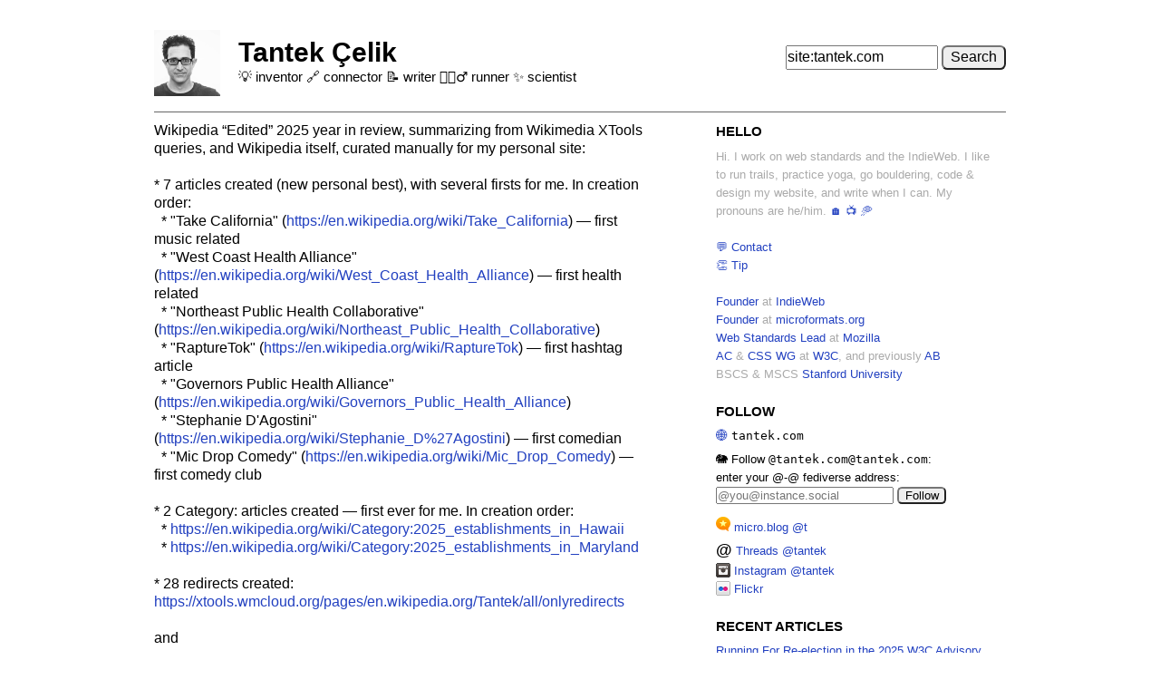

--- FILE ---
content_type: text/html; charset=UTF-8
request_url: http://tantek.com/
body_size: 25365
content:
<!DOCTYPE html>
<html lang="en-US">
<head>
<meta charset="UTF-8"/>
<title lang="tr" style="text-transform:uppercase">Tantek &#xC7;elik</title>
<meta name="viewport" content="width=device-width, initial-scale=1.0"/>
<link rel="icon" sizes="88x31" type="image/png" href="88x31.png"/>
<link rel="icon" sizes="128x128" type="image/jpeg" href="logo.jpg"/>
<link rel="icon" sizes="512x512" type="image/jpeg" href="photo.jpg"/>
<link rel="apple-touch-icon-precomposed" href="logo.jpg"/>
<meta name="mobile-web-app-capable" content="yes"/>
<link rel="webmention" href="https://webmention.io/tantek.com/webmention"/>
<link rel="hub" href="https://pubsubhubbub.superfeedr.com/"/>
<link rel="openid.delegate" href="https://tantek.com/"/>
<link rel="openid.server" href="https://indieauth.com/openid"/>
<link rel="authorization_endpoint" href="https://indieauth.com/auth"/>
<link rel="token_endpoint" href="https://tokens.indieauth.com/token"/>
<link rel="microsub" href="https://aperture.p3k.io/microsub/277"/>
<link rel="alternate" type="text/mf2+html" href="#updates"/>
<link rel="alternate" type="application/atom+xml" href="updates.atom"/>
<link rel="serviceworker" href="serviceworker.js"/>
<link rel="me" href="https://fed.brid.gy/r/https://tantek.com/"/>
<link rel="me" href="https://xoxo.zone/@t"/>
<link rel="author canonical self" href="https://tantek.com/"/>
<link rel="author" type="application/activity+json" href="https://tantek.com/@tantek.com">
<style>
<!--/*-->*/ 
/* HTML5+CSS work in progress. Copy paste AT YOUR OWN RISK! */

@import "2026/simple.css";
h2 { font-size:1em; }

body { 
  margin:auto;
  padding:1.6em;
  max-width:940px;
}

iframe { max-width:100%; }
abbr { text-decoration:none }

.header {
 border-bottom:solid 1px #666;
 margin-top:0;
 margin-bottom:1em;
}

.header h1 {
  margin:0;
  padding:5px 0 0;
  font-size:3em;
  line-height:1.3;
  font-weight:bold;
  white-space:nowrap;
}
.header h2 {
  font-size:1.5em;
  font-weight:normal;
  line-height:1em;
  min-width:20em;
  min-height:3em;
  margin:0;
}

.aside dt, .aside dd {margin:0;padding:0}
.aside dt { margin-top:.77em; color:#666; }
.aside dd { color:#000}
.aside img { max-width:100% }

form.search {
  clear: right;
  text-align: right;
  margin-bottom: 1em;
  white-space: nowrap; 
  font-size: 1.6em;
}

.stream>ol { margin:0; padding:0; }

/* div.stream li.h-entry .figure { margin:0 -1em; } */

span.see-more { display:inline; }

.interact img,
.p-org.h-card img,
.p-category.h-card img { height:1.4em; vertical-align:-.3em }

@media screen and (min-width:40em) {
/* progressive enhance wider screens */

span.see-more { display:none; }

body { padding:2em; }

.header { height:90px; margin-top:1.3em }

form.search { 
  margin-top: -3.9em; 
  width: 34%;
  float: right; 
}

.stream {
  clear:left;
  float:left;
  width:62%;
  margin-right:4%;
}

.stream>ol { margin-right:3em; }

.hentry ol, .hentry ul { margin-left:30px; }

.aside {
  float:left;
  width:33%;
}

.footer .section {
  float:left;
  width:30%;
  margin-right:3%;
}

div.stream li.h-entry .figure { margin:0; }

.aside .recent-photos {
  margin-left:0; margin-right:0;
}

.aside .recent-photos h2 {
  margin-left:0;
}

} /* end wider screen enhancements */


.photo { 
  width:73px; 
  float:left;
  margin:0 20px 0 0;
}

form.search input[type=search] { width:62%; }

form.search input, form.search button {
  font-size:1em;
  height:1.7em;
  -moz-box-sizing: border-box;
  box-sizing: border-box;
  margin:0;
  vertical-align:bottom;
}

.stream>ol { list-style:none; }

.aside h2,.footer h2 {
  font-size: 1.3em;
  text-transform:uppercase;
  line-height:1.25;  
  margin:0 0 1em;
}

.aside .section { margin-top:2em; }
.aside .section.hello { margin-top:0; }

.aside .section h2 {  margin-bottom:0.5em;
}

.aside p,.aside li,.aside dl,.footer p,.footer li {
  font-size:1.3em;
  line-height:1.54;
  margin:0;
  color: #AAA; /* #666; */
  list-style:none;
}
/*.hello p { color:#000; }*/
.elsewhere img {
  vertical-align:bottom;
  padding-bottom:.2em;
}
.aside h2 {
  font-size:1.5em;
  line-height:1.43;
  font-weight:bold;
}

.aside .recent-photos {
  margin-left:-1.5em;
  margin-right:-1.5em; 
  padding:0;
}

.aside .recent-photos h2 {
  margin-left:1em;
}

div.footer {
  margin-left:1em;
  clear:both;
  margin-top:1em;
  padding-top:5em;
}
.footer address { white-space:nowrap; }

.footer p { margin-top:1em; }
.footer .section li { list-style:disc inside; }

address {
  font-style:normal;
  text-align:center;
  clear:both;
  margin:1em 5%;
  padding:3em;
}

ul.nav,.nav li,ul.offsite { list-style:none; }
ul.nav { float:right; margin-right: 5%; }
ul.offsite,.offsite li,.nav li { list-style:inline; display:inline; }

#a:link { color: #D0D044;  /* color:#2240C0;*/ }
#a:link:hover { color:#F0F088; /* color:#22B040;*/ }
#a:visited { color:#66D; }
#a:visited:hover { color:#99F; /* color:#88D0F0;*/ /* color:#118020; */ }

/* events */
#events li.vevent { list-style:none;margin-top:1em; }
#events abbr.location {
 display:block; text-align:center;
 text-transform:uppercase;
 font-weight:bold; font-size:2em; word-spacing:-.1em; font-size:1.5em;
}
#events li.vevent a { 
  display:block; width:167px; text-align:center; color:inherit;
  border:2px solid; padding:2px 1px 0 1px; 
}
#events li.vevent object,.vevent img { max-width:160px }
#events li.vevent .with { display:block }
.subhead { display:block }
.html5 { 
  display:block; padding-top:3px;
  color:#3C790A;
  font-family: Helvetica, sans-serif; font-weight: 900; 
  font-size: 27px; line-height:.7em; 
}
.html5 span { 
  display:block;
  font-size:66%; line-height:1em; text-transform:capitalize;
}
#events .vevent a:visited:hover { color:#66F; }
#events .vevent a:link:hover { color:#33F; }
input,button { font-size:1em; }
button { margin: 0 0.5em 0 0; padding:0 0.5em; }
kbd { color: #000 }
/*<!--*/-->
</style>
</head>
<body class="h-card vcard">
<header><div class="header">
<img class="photo u-photo" src="photo.jpg" alt=""/><a class="u-url u-uid" rel="author" href="/"></a>
<div class="hgroup" style="margin-bottom:-1em">
<h1 class="p-name fn" lang="tr">Tantek &#xC7;elik</h1>
<h2 class="p-role role">
&#x1F4A1; <span class="p-category category">inventor</span> 
&#x1F517; <span class="p-category category">connector</span> 
&#x1F4DD; <span class="p-category category">writer</span> 
&#x1F3C3;&#x1F3FB;&#x200D;&#x2642; &#xFE0F;<span class="p-category category">runner</span> 
&#x2728; <span class="p-category category">scientist</span><span class="see-more">, <a href="#hello">more</a>.</span>
</h2>
</div>
<span class="see-more" style="float:left; max-width:6em; font-size:2.4em; margin:0; padding:0; text-align:center">
<a href="//tantek.com/contact"><abbr title="Message Tantek">&#x1F4AC;</abbr></a>
<a rel="payment" href="//tantek.com/tip/1" title="Tip: Did you read something of value here and want to encourage more posts like that? Feel free to tip a small amount and mention which topics you enjoyed! (Just please avoid specific products or services. Thanks! -t)">&#x1F44F; </a>
</span>
<search role="search"><form class="search" action="https://duckduckgo.com/html/" method="get"><div>
<input type="hidden" name="type" value="list"/>
<input type="search" value="site:tantek.com " name="q" style="max-width:10.5em"/>
<button type="submit">Search</button>
</div></form></search>
</div></header>

<!-- h-feed filled in dynamically -->
<div class="h-feed section stream" id="updates">
<div class="pinned"></div>
<ol>
<li class="h-entry hentry as-note">
<p class="article"><span class="p-name entry-title e-content entry-content">Wikipedia &#x201C;Edited&#x201D; 2025 year in review, summarizing from Wikimedia XTools queries, and Wikipedia itself, curated manually for my personal site:<br class="auto-break"/><br class="auto-break"/>* 7 articles created (new personal best), with several firsts for me. In creation order:<br class="auto-break"/>&#xA0; * "Take California" (<a class="auto-link" href="https://en.wikipedia.org/wiki/Take_California">https://en.wikipedia.org/wiki/Take_California</a>) &#x2014; first music related<br class="auto-break"/>&#xA0; * "West Coast Health Alliance" (<a class="auto-link" href="https://en.wikipedia.org/wiki/West_Coast_Health_Alliance">https://en.wikipedia.org/wiki/West_Coast_Health_Alliance</a>) &#x2014; first health related<br class="auto-break"/>&#xA0; * "Northeast Public Health Collaborative" (<a class="auto-link" href="https://en.wikipedia.org/wiki/Northeast_Public_Health_Collaborative">https://en.wikipedia.org/wiki/Northeast_Public_Health_Collaborative</a>)<br class="auto-break"/>&#xA0; * "RaptureTok" (<a class="auto-link" href="https://en.wikipedia.org/wiki/RaptureTok">https://en.wikipedia.org/wiki/RaptureTok</a>) &#x2014; first hashtag article<br class="auto-break"/>&#xA0; * "Governors Public Health Alliance" (<a class="auto-link" href="https://en.wikipedia.org/wiki/Governors_Public_Health_Alliance">https://en.wikipedia.org/wiki/Governors_Public_Health_Alliance</a>)<br class="auto-break"/>&#xA0; * "Stephanie D'Agostini" (<a class="auto-link" href="https://en.wikipedia.org/wiki/Stephanie_D%27Agostini">https://en.wikipedia.org/wiki/Stephanie_D%27Agostini</a>) &#x2014; first comedian<br class="auto-break"/>&#xA0; * "Mic Drop Comedy" (<a class="auto-link" href="https://en.wikipedia.org/wiki/Mic_Drop_Comedy">https://en.wikipedia.org/wiki/Mic_Drop_Comedy</a>) &#x2014; first comedy club<br class="auto-break"/><br class="auto-break"/>* 2 Category: articles created &#x2014; first ever for me. In creation order:<br class="auto-break"/>&#xA0; * <a class="auto-link" href="https://en.wikipedia.org/wiki/Category:2025_establishments_in_Hawaii">https://en.wikipedia.org/wiki/Category:2025_establishments_in_Hawaii</a><br class="auto-break"/>&#xA0; * <a class="auto-link" href="https://en.wikipedia.org/wiki/Category:2025_establishments_in_Maryland">https://en.wikipedia.org/wiki/Category:2025_establishments_in_Maryland</a><br class="auto-break"/><br class="auto-break"/>* 28 redirects created: <a class="auto-link" href="https://xtools.wmcloud.org/pages/en.wikipedia.org/Tantek/all/onlyredirects">https://xtools.wmcloud.org/pages/en.wikipedia.org/Tantek/all/onlyredirects</a><br class="auto-break"/><br class="auto-break"/>and<br class="auto-break"/><br class="auto-break"/>* 1 image uploaded to Wikimedia Commons: <a class="auto-link" href="https://commons.wikimedia.org/wiki/File:2025-12-11-stefdag.jpg?photo">https://commons.wikimedia.org/wiki/File:2025-12-11-stefdag.jpg?photo</a><br class="auto-break"/><br class="auto-break"/>In total:<br class="auto-break"/><br class="auto-break"/>* 272 edits (not counting User: page edits) across Wikipedia and Wikimedia commons<br class="auto-break"/>&#xA0; * 229 main Wikipedia articles edits<br class="auto-break"/>&#xA0; * 39 Talk: page edits<br class="auto-break"/>&#xA0; * 2 Category: page edits (above-mentioned articles created)<br class="auto-break"/>&#xA0; * 2 Wikipedia Commons edits<br class="auto-break"/>&#xA0; <br class="auto-break"/>* 329 edits and contributions counting User: page edits: <a class="auto-link" href="https://xtools.wmcloud.org/globalcontribs/Tantek/all///2025-12-31T01:36:35Z?limit=330">https://xtools.wmcloud.org/globalcontribs/Tantek/all///2025-12-31T01:36:35Z?limit=330</a><br class="auto-break"/><br class="auto-break"/>This is my first time posting a Wikipedia &#x201C;Edited&#x201D; year in review, despite having edited Wikipedia for 20+ years (<a class="auto-link" href="https://tantek.com/2025/300/t20/wikipedia-editing-anniversary">https://tantek.com/2025/300/t20/wikipedia-editing-anniversary</a>).<br class="auto-break"/><br class="auto-break"/>While this #<span class="p-category auto-tag">indieweb</span> version of a year in review was fun to make and look back on, since all the data is public, there&#x2019;s an opportunity here for a service (perhaps another XTool: <a class="auto-link" href="https://xtools.wmcloud.org/">https://xtools.wmcloud.org/</a>) or open source project to create such a summary for any Wikipedia editor.<br class="auto-break"/><br class="auto-break"/>Beyond a nicer presentation than plain text lists and numbers, such a summary could include visuals like a graphs of some of these stats over time, like Wikipedia pages created or edits of various kinds each year.<br class="auto-break"/><br class="auto-break"/>Until then, I encourage everyone editing Wikipedia to make their own &#x201C;Edited&#x201D; (I made that up, feel free to pick a better term) year in review and post it on your personal site! Feel free to re-use any of the design or separation of numbers that I chose, or make up your own.<br class="auto-break"/><br class="auto-break"/><br class="auto-break"/>This is post 7 of #<span class="p-category auto-tag">100PostsOfIndieWeb</span>. #<span class="p-category auto-tag">100Posts</span> #<span class="p-category auto-tag">yearInReview</span> #<span class="p-category auto-tag">Wikipedia</span> #<span class="p-category auto-tag">WikipediaEdited</span> #<span class="p-category auto-tag">Wikimedia</span> #<span class="p-category auto-tag">WikimediaCommons</span> #<span class="p-category auto-tag">XTools</span> <br class="auto-break"/><br class="auto-break"/>&#x2190; <a class="auto-link" href="https://tantek.com/2026/006/t1/2025-people-projects-insights-creations">https://tantek.com/2026/006/t1/2025-people-projects-insights-creations</a><br class="auto-break"/>&#x2192; &#x1F52E;</span></p>
<span class="info footer"><a href="/2026/007/t3/wikipedia-edited-year-in-review" class="dt-published published dt-updated updated u-url u-uid"><time class="value" datetime="23:57-0800">23:57</time> on <time class="value">2026-01-07</time></a></span>
</li>
<li class="h-entry hentry as-note">
<p class="article"><span class="reply-context" style="display:block">&#x21B3; In reply to <a href="https://front-end.social/@hdv/115824361611358161" class="u-in-reply-to h-cite">front-end.social user hdv&#x2019;s post</a></span> <span class="p-name entry-title e-content entry-content"><a class="auto-link" href="https://hidde.blog">@hidde.blog</a> (<a class="auto-link" href="https://front-end.social/@hdv">@hdv@front-end.social</a>) not reading or browsing would be amazing. Not publishing on social media is key though. And reading may be the only way to keep up with some people.</span></p>
<span class="info footer"><a href="/2026/007/t2/" class="dt-published published dt-updated updated u-url u-uid"><time class="value" datetime="23:21-0800">23:21</time> on <time class="value">2026-01-07</time></a></span>
</li>
<li class="h-entry hentry as-note">
<p class="article"><span class="reply-context" style="display:block">&#x21B3; In reply to <a href="https://mastodon.social/@Lippe/115849957335070998" class="u-in-reply-to h-cite">mastodon.social user Lippe&#x2019;s post</a></span> <span class="p-name entry-title e-content entry-content"><a class="auto-link" href="https://lip.pe">@lip.pe</a> (<a class="auto-link" href="https://mastodon.social/@Lippe">@Lippe@mastodon.social</a>) it depended on the movie and theater. A few movies were packed, a few were about half full, and a few were nearly empty. I only saw one movie in Germany, at the Zoo Palast in Berlin. It was a pretty big auditorium was about one third full. The overall theater and lobby was packed however, long lines to buy tickets and food/drinks.</span></p>
<span class="info footer"><a href="/2026/007/t1/" class="dt-published published dt-updated updated u-url u-uid"><time class="value" datetime="09:13-0800">09:13</time> on <time class="value">2026-01-07</time></a></span>
</li>
<li class="h-entry hentry as-note">
<p class="article"><span class="p-name entry-title e-content entry-content">Beyond aggregated and summarized stats, in 2025 I met a few amazing people (you know who you are), and started a few projects. Most of these projects started with an idea, or recognizing a problem, that inspired invention.<br class="auto-break"/><br class="auto-break"/>Sometimes the ideas came from observations, shared, questioned, distilled into insights, and sometimes new creations.<br class="auto-break"/><br class="auto-break"/>During one such conversation over coffee last year, James (<a class="auto-link" href="https://jamesg.blog/">https://jamesg.blog/</a>) and I noticed that our Spotify &#x201C;daylist&#x201D; list names were often quite entertaining, despite their brevity.<br class="auto-break"/><br class="auto-break"/>We mused whether it was worth keeping track of the particularly fun or interesting names, even knowing they were automatically generated.<br class="auto-break"/><br class="auto-break"/>In September 2025, James created a page on his site, a simple HTML list of a few of his fun daylists names, and shared it:<br class="auto-break"/>* <a class="auto-link" href="https://jamesg.blog/daylists">https://jamesg.blog/daylists</a><br class="auto-break"/><br class="auto-break"/>With a single real world #<span class="p-category auto-tag">indieweb</span> example, it was enough to stub a wiki page:<br class="auto-break"/>* <a class="auto-link" href="https://indieweb.org/daylists">https://indieweb.org/daylists</a><br class="auto-break"/><br class="auto-break"/>A little over two months later, during the weekend of 2025 IndieWeb Black Friday Create Day: Build Don&#x2019;t Buy, I followed James&#x2019;s example and built my own daylists page with a similar list of names of daylists, adding the datetimes when I had taken screenshots of my daylists.<br class="auto-break"/><br class="auto-break"/>* <a class="auto-link" href="https://tantek.com/daylists">https://tantek.com/daylists</a><br class="auto-break"/><br class="auto-break"/>Realizing it was a page of items listed in reverse chronological order with datetime stamps, it made sense to mark it up as an h-feed so a social reader could theoretically subscribe to it. The list items had the minimum viable information for h-entry markup: content and a datetime. Minimal information meant only minimal markup was necessary: one nested HTML time element, and a couple of class names.<br class="auto-break"/><br class="auto-break"/>The list item of just the daylist name I started with:<br class="auto-break"/><br class="auto-break"/>&lt;!-- a daylist item --&gt;<br class="auto-break"/>&lt;li&gt;<br class="auto-break"/>&#xA0; cyberpunk synthwave wednesday early morning<br class="auto-break"/>&lt;/li&gt;<br class="auto-break"/>&lt;!-- --&gt;<br class="auto-break"/><br class="auto-break"/>The name&#x2019;s coarse textual day and time of day was a handy bit of text to markup with the time element with a numerical date-time for parsers. That plus two h-entry class names:<br class="auto-break"/><br class="auto-break"/>&lt;!-- minimal h-entry markup for a daylist item --&gt;<br class="auto-break"/>&lt;li class="h-entry"&gt;<br class="auto-break"/>&#xA0; cyberpunk synthwave <br class="auto-break"/>&#xA0; &lt;time class="dt-published" datetime="2025-10-15 07:59"&gt;wednesday early morning&lt;/time&gt;<br class="auto-break"/>&lt;/li&gt;<br class="auto-break"/>&lt;!-- --&gt;<br class="auto-break"/><br class="auto-break"/>As linked on my daylists page, that plus a little h-feed wrapper is enough to make a web feed that a social reader like Monocle can parse and display:<br class="auto-break"/>* <a class="auto-link" href="https://monocle.p3k.io/preview?url=https%3A%2F%2Ftantek.com%2Fdaylists">https://monocle.p3k.io/preview?url=https%3A%2F%2Ftantek.com%2Fdaylists</a><br class="auto-break"/><br class="auto-break"/>Minimal incremental markup added to an existing human readable HTML page. <br class="auto-break"/><br class="auto-break"/>No separate feed file needed. No XML, XSLT, or JavaScript either.<br class="auto-break"/><br class="auto-break"/>The HTML is the feed.<br class="auto-break"/><br class="auto-break"/>A feed that social readers, like Monocle, or Artemis (that James wrote) can directly follow. <br class="auto-break"/><br class="auto-break"/>Full circle.<br class="auto-break"/><br class="auto-break"/>And the year before that, James blogged about how publishing an h-feed is also a more efficient, and easier to maintain, method of supporting other formats:<br class="auto-break"/>* <a class="auto-link" href="https://jamesg.blog/2024/06/06/publish-h-feed">https://jamesg.blog/2024/06/06/publish-h-feed</a><br class="auto-break"/><br class="auto-break"/>This is post 6 of #<span class="p-category auto-tag">100PostsOfIndieWeb</span>. #<span class="p-category auto-tag">100Posts</span> #<span class="p-category auto-tag">yearInReview</span> #<span class="p-category auto-tag">webFeed</span> #<span class="p-category auto-tag">microformats</span> #<span class="p-category auto-tag">microformats2</span> #<span class="p-category auto-tag">hFeed</span> #<span class="p-category auto-tag">hEntry</span> #<span class="p-category auto-tag">socialReader</span> #<span class="p-category auto-tag">socialWeb</span> <br class="auto-break"/><br class="auto-break"/>&#x2190; <a class="auto-link" href="https://tantek.com/2026/005/t1/year-movies-in-theaters">https://tantek.com/2026/005/t1/year-movies-in-theaters</a><br class="auto-break"/>&#x2192; <a class="auto-link" href="https://tantek.com/2026/007/t3/wikipedia-edited-year-in-review">https://tantek.com/2026/007/t3/wikipedia-edited-year-in-review</a><br class="auto-break"/><br class="auto-break"/><br class="auto-break"/>Glossary:<br class="auto-break"/><br class="auto-break"/>Artemis<br class="auto-break"/>&#xA0; <a class="auto-link" href="https://indieweb.org/Artemis">https://indieweb.org/Artemis</a><br class="auto-break"/>daylists<br class="auto-break"/>&#xA0; <a class="auto-link" href="https://indieweb.org/daylists">https://indieweb.org/daylists</a><br class="auto-break"/>h-entry<br class="auto-break"/>&#xA0; <a class="auto-link" href="https://indieweb.org/h-entry">https://indieweb.org/h-entry</a><br class="auto-break"/>h-feed<br class="auto-break"/>&#xA0; <a class="auto-link" href="https://indieweb.org/h-feed">https://indieweb.org/h-feed</a><br class="auto-break"/>IndieWeb Black Friday Create Day<br class="auto-break"/>&#xA0; <a class="auto-link" href="https://indieweb.org/events/2025-black-friday-create-day">https://indieweb.org/events/2025-black-friday-create-day</a><br class="auto-break"/>Monocle<br class="auto-break"/>&#xA0; <a class="auto-link" href="https://indieweb.org/Monocle">https://indieweb.org/Monocle</a><br class="auto-break"/>social reader<br class="auto-break"/>&#xA0; <a class="auto-link" href="https://indieweb.org/social_reader">https://indieweb.org/social_reader</a><br class="auto-break"/>time element<br class="auto-break"/>&#xA0; <a class="auto-link" href="https://developer.mozilla.org/en-US/docs/Web/HTML/Reference/Elements/time">https://developer.mozilla.org/en-US/docs/Web/HTML/Reference/Elements/time</a></span></p>
<span class="info footer"><a href="/2026/006/t1/2025-people-projects-insights-creations" class="dt-published published dt-updated updated u-url u-uid"><time class="value" datetime="23:42-0800">23:42</time> on <time class="value">2026-01-06</time></a></span>
</li>
<li class="h-entry hentry as-note">
<p class="article"><span class="p-name entry-title e-content entry-content">My year in movies in theaters, using Fandango &gt; My Orders &gt; History, my Swarm Timeline, and personal recollection, to aggregate a few lists and stats:<br class="auto-break"/><br class="auto-break"/>I saw 9 new movies in theaters in 2025, two of them multiple times (dates are first viewing)<br class="auto-break"/>* 2025-02-20 &#x1F479; Captain America: Brave New World<br class="auto-break"/>* 2025-05-22 &#x2139;&#xFE0F; Mission: Impossible - The Final Reckoning<br class="auto-break"/>* 2025-07-20 &#x1F9B8;&#x1F3FB;&#x200D;&#x2642;&#xFE0F; Superman (2025)<br class="auto-break"/>* 2025-07-26 &#x24F8; The Fantastic Four: First Steps (2025)<br class="auto-break"/>* 2025-10-09 &#x1F53B; Tron: Ares<br class="auto-break"/>* 2025-11-15 &#x1F3C3;&#x1F3FB;&#x200D;&#x2642;&#xFE0F; The Running Man (2025)<br class="auto-break"/>* 2025-11-19 &#x1F9CC; Predator: Badlands<br class="auto-break"/>* 2025-12-03 &#x1FA84; Now You See Me: Now You Don&#x2019;t<br class="auto-break"/>* 2025-12-14 &#x1F9F9; Wicked: For Good<br class="auto-break"/><br class="auto-break"/>In these cities:<br class="auto-break"/>* 11x San Francisco<br class="auto-break"/>* Berlin<br class="auto-break"/>* Boston<br class="auto-break"/>* San Diego<br class="auto-break"/><br class="auto-break"/>At the following movie theaters:<br class="auto-break"/>* 6x AMC Metreon Dolby<br class="auto-break"/>* 2x AMC Metreon IMAX<br class="auto-break"/>* Zoo Palast<br class="auto-break"/>* Alamo Drafthouse SF HDR BARCO<br class="auto-break"/>* AMC Boston Common IMAX<br class="auto-break"/>* Regal Stonestown Galleria ScreenX<br class="auto-break"/>* Regal Stonestown Galleria<br class="auto-break"/>* AMC Mission Valley 20<br class="auto-break"/><br class="auto-break"/>In the following formats, in rough order of frequency then features/quality:<br class="auto-break"/>* 5x Dolby<br class="auto-break"/>* 2x IMAX<br class="auto-break"/>* 2x Standard<br class="auto-break"/>* 3D IMAX<br class="auto-break"/>* 3D Dolby<br class="auto-break"/>* HDR BARCO<br class="auto-break"/>* ScreenX<br class="auto-break"/>* Standard German dub<br class="auto-break"/><br class="auto-break"/>The latter three were new formats for me this year: HDR BARCO, ScreenX, and Standard German dub.<br class="auto-break"/><br class="auto-break"/>My preferred movie format is still Dolby, in particular in the Metreon Dolby theater. I&#x2019;ve been to other &#x201C;Dolby&#x201D; theaters (including other AMC Dolby) and none have measured up. Dolby theater audio quality is significantly better than any IMAX theater I have been in.<br class="auto-break"/><br class="auto-break"/>3D IMAX can look amazing for the right film (e.g. Tron: Ares). In comparison, I was not impressed by 3D Dolby, or any other 3D projection+glasses technologies over the years.<br class="auto-break"/><br class="auto-break"/>HDR BARCO was very high quality, however, having seen the same film (Tron: Ares, with lots of dark scenes) in both HDR BARCO and Metreon Dolby, I could not see a discernible difference in the visual quality. Perhaps the light pollution from the Alamo Drafthouse's under-table lights interfered with the quality of the HDR BARCO experience.<br class="auto-break"/><br class="auto-break"/>I archived the page that Alamo Drafthouse had setup for the HDR BARCO Tron: Ares showing:<br class="auto-break"/>* <a class="auto-link" href="https://web.archive.org/web/20251011173709/https://drafthouse.com/sf/event/special-event-tron-ares-hdr-by-barco?cinemaId=0801&amp;sessionId=74102">https://web.archive.org/web/20251011173709/https://drafthouse.com/sf/event/special-event-tron-ares-hdr-by-barco?cinemaId=0801&amp;sessionId=74102</a><br class="auto-break"/>Unclear why they took the page down.<br class="auto-break"/><br class="auto-break"/>ScreenX was an entertaining gimmick for the landscapes of Predator: Badlands. I would consider seeing another suitable movie in the format.<br class="auto-break"/><br class="auto-break"/>Watching a film dubbed in German was an interesting challenge that pushed and exceeded my German speech comprehension skills. I had to use contextual cues, on screen, sci-fi terminology, and the Fantastic Four subject matter to interpret much of it.<br class="auto-break"/><br class="auto-break"/>I constructed these summary lists by hand, and having completed them, I think next time it might work better to incorporate the raw data into a table with various columns for date, time, film name, theater, auditorium, format, and perhaps more like seat number(s) and the set of us at the viewing. I would not include classic "IMDB" fields like genre, director, writer etc. because all of those are independent of the particular theater/viewing and can easily be looked up on Wikipedia. Duplicating that info in my own personal notes would merely add noise to the signal of each specific movie theater experience.<br class="auto-break"/><br class="auto-break"/>I&#x2019;m curious if anyone else has done something like this / is doing this to keep track of the movies they see in theaters, what info to capture about the viewing, what to note about the particular experience, and what to publish on their #<span class="p-category auto-tag">indieweb</span> site.<br class="auto-break"/><br class="auto-break"/>This is post 5 of #<span class="p-category auto-tag">100PostsOfIndieWeb</span>. #<span class="p-category auto-tag">100Posts</span> #<span class="p-category auto-tag">yearInReview</span> #<span class="p-category auto-tag">yearInMovies</span> #<span class="p-category auto-tag">yearInTheaters</span><br class="auto-break"/><br class="auto-break"/>&#x2190; <a class="auto-link" href="https://tantek.com/2026/004/t1/year-in-sport">https://tantek.com/2026/004/t1/year-in-sport</a><br class="auto-break"/>&#x2192; <a class="auto-link" href="https://tantek.com/2026/006/t1/2025-people-projects-insights-creations">https://tantek.com/2026/006/t1/2025-people-projects-insights-creations</a></span></p>
<span class="info footer"><a href="/2026/005/t1/year-movies-in-theaters" class="dt-published published dt-updated updated u-url u-uid"><time class="value" datetime="18:52-0800">18:52</time> on <time class="value">2026-01-05</time></a></span>
</li>
<li class="h-entry hentry as-note">
<p class="article"><span class="p-name entry-title e-content entry-content">My Year in Sport, using data from my Strava, Swarm, and personal notes &amp; recollections, assembled into a simpler summary on my personal site.<br class="auto-break"/><br class="auto-break"/>2025 activities according to Strava:<br class="auto-break"/>&#x1F3C3;&#x1F3FB;&#x200D;&#x2642;&#xFE0F;1354mi + 160,077' hiking+running<br class="auto-break"/>&#xA0;&#x1F45F; 823mi + 119,453' running <br class="auto-break"/>&#xA0; &#x26F0; 485mi trail running<br class="auto-break"/>&#xA0; &#x1F6E3; 337mi road running<br class="auto-break"/>&#xA0;&#x1F97E; 526mi + 40,624' hiking<br class="auto-break"/>&#x1F9D8;&#x1F3FB;&#x200D;&#x2642;&#xFE0F; 8h27m yoga<br class="auto-break"/>&#x1F4AA;&#x1F3FB; some number of weight-lifting sessions (less than one a week)<br class="auto-break"/>&#x1F6B2; 4.6mi + 413' bicycling &#x2014; only one ride all year somehow(?)<br class="auto-break"/>&#x1FAA8; 1 bouldering session (at Movement)<br class="auto-break"/><br class="auto-break"/>Races:<br class="auto-break"/>&#x1F3C1; 3 races, finished 2<br class="auto-break"/>&#x1F333; 12k Bay to Breakers 1:55:31 <a class="auto-link" href="https://tantek.com/t5c61">https://tantek.com/t5c61</a><br class="auto-break"/>&#x26F0; 50k Skyline: 9:34:51 <a class="auto-link" href="https://tantek.com/t5dQ1">https://tantek.com/t5dQ1</a><br class="auto-break"/><br class="auto-break"/>2025 was a more difficult year than expected, in many ways, and that cut into both hours and frequencies of many physical activities.<br class="auto-break"/><br class="auto-break"/>My yoga, bicycling, and bouldering activities all dropped from 2024 to 2025. My goals for 2026 for these are to find sustainable regular rhythms for each, either by myself or with friends.<br class="auto-break"/><br class="auto-break"/>Update: I double-checked my Strava &gt; Progress &gt; See more of your progress, and both my time and frequency of weight-lifting sessions actually increased from 2024 to 2025, from only 17 to 21 activities (~25%), so I am counting that as a minor win that I can build on this year.<br class="auto-break"/><br class="auto-break"/>I made several distance and vertical climbs on feet improvements in 2025 over 2024:<br class="auto-break"/>* Overall: 160,077' climbed, +9.4k' over 150,676' in 2024<br class="auto-break"/>* Running: 823mi + 119,453', +20mi +8.3k' over 803mi + 111,155' in 2024<br class="auto-break"/>* Hiking: 526mi just barely (+6mi) over 520mi in 2024<br class="auto-break"/>* Finished a 50k! First since mid-2023.<br class="auto-break"/><br class="auto-break"/>I have a few running goals for 2026:<br class="auto-break"/>* incrementally faster Bay to Breakers over 2025<br class="auto-break"/>* Broken Arrow 23k Skyrace, finish and ideally beat my 2024 time (6h52m)<br class="auto-break"/>* finish a 50k trail race, my fifth 50k<br class="auto-break"/><br class="auto-break"/>I don't have specific metrics goals, like total distance, or feet climbed, or any specific race times (other than beating last year&#x2019;s times). Those are all secondary to my goals.<br class="auto-break"/><br class="auto-break"/>Based on how the past few years have gone, I believe these are reasonable goals, yet will take focus and hard work to achieve them.<br class="auto-break"/><br class="auto-break"/>Lastly, this personalized, #<span class="p-category auto-tag">indieweb</span> &#x201C;year in sport&#x201D;, reflects much more of what matters to me than any summary from an online service. It&#x2019;s not perfect and doesn&#x2019;t need to be. It&#x2019;s a start and I expect to iterate and improve it next year.<br class="auto-break"/><br class="auto-break"/>This is post 4 of #<span class="p-category auto-tag">100PostsOfIndieWeb</span>. #<span class="p-category auto-tag">100Posts</span> #<span class="p-category auto-tag">yearInReview</span> #<span class="p-category auto-tag">yearInSport</span><br class="auto-break"/><br class="auto-break"/>&#x2190; <a class="auto-link" href="https://tantek.com/2026/003/t1/seek-2025-year-in-review">https://tantek.com/2026/003/t1/seek-2025-year-in-review</a><br class="auto-break"/>&#x2192; <a class="auto-link" href="https://tantek.com/2026/005/t1/year-movies-in-theaters">https://tantek.com/2026/005/t1/year-movies-in-theaters</a><br class="auto-break"/><br class="auto-break"/><br class="auto-break"/>Glossary:<br class="auto-break"/><br class="auto-break"/>Year in Review:<br class="auto-break"/>&#xA0; <a class="auto-link" href="https://indieweb.org/year_in_review">https://indieweb.org/year_in_review</a></span></p>
<span class="info footer"><a href="/2026/004/t1/year-in-sport" class="dt-published published dt-updated updated u-url u-uid"><time class="value" datetime="21:40-0800">21:40</time> on <time class="value">2026-01-04</time></a></span>
</li>
<li class="h-entry hentry as-note">
<p class="article"><span class="p-name entry-title e-content entry-content">My Seek 2025 Year in Review:<br class="auto-break"/><br class="auto-break"/>* 101 new species observed (down from 141 last year)<br class="auto-break"/><br class="auto-break"/>Top three kinds:<br class="auto-break"/>&#xA0; * 64 new plants (down from 79)<br class="auto-break"/>&#xA0; * 14 new insects (down from 20)<br class="auto-break"/>&#xA0; * 8 new fungi<br class="auto-break"/>* 4 new challenge badges earned (down from 56)<br class="auto-break"/><br class="auto-break"/>July, June, February were the months I observed the most new species.<br class="auto-break"/>Last year: June, March, July.<br class="auto-break"/><br class="auto-break"/>Seek also gave me a graph of observations per month, and also a map of where I made my discoveries.<br class="auto-break"/><br class="auto-break"/>As noted last year: <a class="auto-link" href="https://tantek.com/2025/020/t1/seek-2024-year-in-review">https://tantek.com/2025/020/t1/seek-2024-year-in-review</a><br class="auto-break"/><br class="auto-break"/>Seek is a delightful free (like actually free, free of tracking, free of surveillance) native mobile application for identifying species.<br class="auto-break"/><br class="auto-break"/>Made by the iNaturalist folks (<a class="auto-link" href="https://www.inaturalist.org/pages/seek_app">https://www.inaturalist.org/pages/seek_app</a>), Seek works:<br class="auto-break"/>1. works without creating an account<br class="auto-break"/>2. works completely offline to identify species<br class="auto-break"/>3. adds new species to your local collection on your device<br class="auto-break"/><br class="auto-break"/>Those first two capabilities (no login wall, offline first) are what we should aspire to when we build #<span class="p-category auto-tag">indieweb</span> apps or websites for ourselves and our friends.<br class="auto-break"/><br class="auto-break"/>This is post 3 of #<span class="p-category auto-tag">100PostsOfIndieWeb</span>. #<span class="p-category auto-tag">100Posts</span> #<span class="p-category auto-tag">yearInReview</span> #<span class="p-category auto-tag">iNaturalist</span> #<span class="p-category auto-tag">SeekApp</span><br class="auto-break"/><br class="auto-break"/>&#x2190; <a class="auto-link" href="https://tantek.com/2026/002/t1/find-export-strava-year-in-sport">https://tantek.com/2026/002/t1/find-export-strava-year-in-sport</a><br class="auto-break"/>&#x2192; <a class="auto-link" href="https://tantek.com/2026/004/t1/year-in-sport">https://tantek.com/2026/004/t1/year-in-sport</a><br class="auto-break"/><br class="auto-break"/><br class="auto-break"/>Glossary:<br class="auto-break"/><br class="auto-break"/>login wall<br class="auto-break"/>&#xA0; <a class="auto-link" href="https://indieweb.org/login_wall">https://indieweb.org/login_wall</a><br class="auto-break"/>offline first<br class="auto-break"/>&#xA0; <a class="auto-link" href="https://indieweb.org/offline_first">https://indieweb.org/offline_first</a></span></p>
<span class="info footer"><a href="/2026/003/t1/seek-2025-year-in-review" class="dt-published published dt-updated updated u-url u-uid"><time class="value" datetime="23:49-0800">23:49</time> on <time class="value">2026-01-03</time></a></span>
</li>
<li class="h-entry hentry as-note">
<p class="article"><span class="p-name entry-title e-content entry-content">I checked my Strava: Year in Sport 2025 after I did my last run on the 31st, and it felt a bit light. When I checked my saved images/videos from last year&#x2019;s Strava Year in Sport, it was clear they had dropped several things from 2024 to 2025.<br class="auto-break"/><br class="auto-break"/><br class="auto-break"/>First, here&#x2019;s updated instructions for finding and exporting your Strava Year in Sport 2025:<br class="auto-break"/><br class="auto-break"/>The Strava Year in Sport 2025 is once again only available on the native mobile app (iOS and presumably Android) and not accessible via the website.<br class="auto-break"/><br class="auto-break"/>From the mobile app home screen, tap the "&#x1F4CB; You" button in the lower right corner.<br class="auto-break"/><br class="auto-break"/>Near the top you should see an orange header with white text:<br class="auto-break"/><br class="auto-break"/>STRAVA<br class="auto-break"/>YEAR IN SPORT <br class="auto-break"/><br class="auto-break"/>and a black triangle play button on a white disc background.<br class="auto-break"/><br class="auto-break"/><a class="auto-link figure" href="https://indieweb.org/File:2025-strava-profile-year-in-sport.jpeg"><img class="auto-embed u-photo" alt="screenshot of Strava iOS native app showing the &#x201C;You&#x201D; screen with Progress, Activities, an orange Year in Sport banner, various activity types Hike, All Run, Run, and a &#x201C;This week&#x201D; heading with Distance, Time, Elev Gain column headers below it." src="https://indieweb.org/images/0/0f/2025-strava-profile-year-in-sport.jpeg"/></a><br class="auto-break"/><br class="auto-break"/>Tap that &#x25B6;&#xFE0F; play button.<br class="auto-break"/><br class="auto-break"/><br class="auto-break"/>Saving Summary Segments<br class="auto-break"/><br class="auto-break"/>You should fairly quickly see an animation start playing, with nine "segments" (like Instagram stories) at the top, gradually filling-in as progress indicators one at a time. <br class="auto-break"/><br class="auto-break"/>The first "segment" is purely intro animation. You can skip it.<br class="auto-break"/><br class="auto-break"/>Every subsequent "segment" you can screenshot using the respective button pressing on your mobile (e.g. volume-up + power on iPhone 14). In addition to taking a screenshot it will put you in a "share" screen with one or more videos or still images to share in a carousel format. <br class="auto-break"/><br class="auto-break"/>For each item in the carousel (if there is more than one)<br class="auto-break"/>1. tap the item in the carousel<br class="auto-break"/>2. tap the "[&#x2193;] Save" button at the bottom to store it locally on your mobile<br class="auto-break"/><br class="auto-break"/>Then tap "Cancel" in the top right to go back to the "segments".<br class="auto-break"/><br class="auto-break"/>Either wait for that current "segment" to finish playing or tap the video near the right edge of the screen to skip to the next "segment" and repeat the two steps above.<br class="auto-break"/><br class="auto-break"/>The ninth "segment" is your overall summary, and shows all your sports combined.<br class="auto-break"/><br class="auto-break"/>Save it (using the "[&#x2193;] Save" button as noted above), then<br class="auto-break"/>* tap the "&#x270F;&#xFE0F; &#xA0;Customize" button<br class="auto-break"/>* choose an individual sport (e.g. "&#x1F45F; Run")<br class="auto-break"/>* tap "Save changes"<br class="auto-break"/>* save that image (with the "[&#x2193;] Save" button as above)<br class="auto-break"/>* tap customize again<br class="auto-break"/>* choose the next sport (e.g. "&#x1F6B2; Ride")<br class="auto-break"/>* "Save changes" again<br class="auto-break"/>* "[&#x2193;] Save" button again<br class="auto-break"/><br class="auto-break"/>Strava seemingly only reports summaries of (up to?) two of your sports. Those were Run (presumably all running, street and trail) and Ride for me.<br class="auto-break"/><br class="auto-break"/><br class="auto-break"/>Cleanup Your Screenshots<br class="auto-break"/><br class="auto-break"/>After having saved all the videos/images for each "segment", you can:<br class="auto-break"/>* go back to your mobile&#x2019;s top level Photos app/stream<br class="auto-break"/>* delete the screenshots<br class="auto-break"/><br class="auto-break"/>You should see all the images you've saved (no videos this year). If anything is missing, go back to the previous steps and save them again, then remove any duplicates as necessary.<br class="auto-break"/><br class="auto-break"/><br class="auto-break"/>I have saved all the images from my own Strava Year In Sport, and as I assemble the pieces into my own Year in Sport post, I&#x2019;ll take more notes, and add to the IndieWeb year in review page accordingly: <a class="auto-link" href="https://indieweb.org/year_in_review">https://indieweb.org/year_in_review</a><br class="auto-break"/><br class="auto-break"/>Previously: <a class="auto-link" href="https://tantek.com/2025/001/t3/strava-year-in-sport-how-to-get-info-save">https://tantek.com/2025/001/t3/strava-year-in-sport-how-to-get-info-save</a><br class="auto-break"/><br class="auto-break"/>#<span class="p-category auto-tag">Strava</span> #<span class="p-category auto-tag">yearInSport</span> #<span class="p-category auto-tag">yearInReview</span> #<span class="p-category auto-tag">ownYourYearInReview</span><br class="auto-break"/><br class="auto-break"/>This is post 2 of #<span class="p-category auto-tag">100PostsOfIndieWeb</span>. #<span class="p-category auto-tag">100Posts</span><br class="auto-break"/><br class="auto-break"/>&#x2190; <a class="auto-link" href="https://tantek.com/2026/001/t1/no-socials-january">https://tantek.com/2026/001/t1/no-socials-january</a><br class="auto-break"/>&#x2192; <a class="auto-link" href="https://tantek.com/2026/003/t1/seek-2025-year-in-review">https://tantek.com/2026/003/t1/seek-2025-year-in-review</a></span></p>
<span class="info footer"><a href="/2026/002/t1/find-export-strava-year-in-sport" class="dt-published published dt-updated updated u-url u-uid"><time class="value" datetime="16:20-0800">16:20</time> on <time class="value">2026-01-02</time></a></span>
</li>
<li class="h-entry hentry as-note">
<p class="article"><span class="p-name entry-title e-content entry-content">2026 goals I&#x2019;ve heard:<br class="auto-break"/>* Dry January &#x2014; avoid alcohol<br class="auto-break"/>* Meatless January &#x2014; avoid meat<br class="auto-break"/><br class="auto-break"/>If you have a personal website, how about also:<br class="auto-break"/><br class="auto-break"/>* No Socials January &#x2014; avoid #<span class="p-category auto-tag">socialMedia</span> silos<br class="auto-break"/><br class="auto-break"/>No posting on social media, just for a month (not counting DMs).<br class="auto-break"/><br class="auto-break"/>Instead, since you have your own website, post there, and see how that feels.<br class="auto-break"/><br class="auto-break"/>If you don&#x2019;t have a personal website, make it your goal for the month to set one up. The #<span class="p-category auto-tag">IndieWeb</span> folks <a class="auto-link" href="https://indieweb.org/">https://indieweb.org/</a> can help! Join <a class="auto-link" href="https://chat.indieweb.org/">https://chat.indieweb.org/</a><br class="auto-break"/><br class="auto-break"/>Once again I am restarting a #<span class="p-category auto-tag">100PostsOfIndieWeb</span> #<span class="p-category auto-tag">100Posts</span> project for the year.<br class="auto-break"/><br class="auto-break"/>This is post 1.<br class="auto-break"/><br class="auto-break"/>Previously:<br class="auto-break"/>* <a class="auto-link" href="https://tantek.com/2025/001/t1/15-years-notes-my-site-first">https://tantek.com/2025/001/t1/15-years-notes-my-site-first</a><br class="auto-break"/><br class="auto-break"/>&#x2190; &#x2728;<br class="auto-break"/>&#x2192; <a class="auto-link" href="https://tantek.com/2025/002/t1/find-export-strava-year-in-sport">https://tantek.com/2025/002/t1/find-export-strava-year-in-sport</a></span></p>
<span class="info footer"><a href="/2026/001/t1/no-socials-january" class="dt-published published dt-updated updated u-url u-uid"><time class="value" datetime="22:56-0800">22:56</time> on <time class="value">2026-01-01</time></a></span>
</li>
<li class="h-entry hentry as-note">
<p class="article"><span class="p-name entry-title e-content entry-content">2025 #<span class="p-category auto-tag">donation</span> suggestions. I #<span class="p-category auto-tag">donated</span> to these, #<span class="p-category auto-tag">donate</span> to those that resonate:<br class="auto-break"/><br class="auto-break"/><a class="auto-link h-cassis-username" href="https://twitter.com/ACLU">@ACLU</a><br class="auto-break"/><a class="auto-link h-cassis-username" href="https://twitter.com/CalAcademy">@CalAcademy</a><br class="auto-break"/><a class="auto-link h-cassis-username" href="https://twitter.com/NAACP">@NAACP</a><br class="auto-break"/><a class="auto-link h-cassis-username" href="https://twitter.com/deYoungMuseum">@deYoungMuseum</a><br class="auto-break"/><a class="auto-link h-cassis-username" href="https://twitter.com/ExperienceCamps">@ExperienceCamps</a><br class="auto-break"/><a class="auto-link h-cassis-username" href="https://twitter.com/Exploratorium">@Exploratorium</a><br class="auto-break"/><a class="auto-link h-cassis-username" href="https://twitter.com/EFF">@EFF</a><br class="auto-break"/><a class="auto-link h-cassis-username" href="https://twitter.com/Wikipedia">@Wikipedia</a><br class="auto-break"/><a class="auto-link h-cassis-username" href="https://twitter.com/InternetArchive">@InternetArchive</a><br class="auto-break"/><a class="auto-link h-cassis-username" href="https://twitter.com/SFMOMA">@SFMOMA</a><br class="auto-break"/><a class="auto-link h-cassis-username" href="https://twitter.com/KQED">@KQED</a><br class="auto-break"/><a class="auto-link h-cassis-username" href="https://twitter.com/MontereyAq">@MontereyAq</a><br class="auto-break"/><a class="auto-link h-cassis-username" href="https://twitter.com/SPLCenter">@SPLCenter</a><br class="auto-break"/><a class="auto-link h-cassis-username" href="https://twitter.com/LongNow">@LongNow</a><br class="auto-break"/><a class="auto-link h-cassis-username" href="https://twitter.com/RPF_EB">@RPF_EB</a><br class="auto-break"/><a class="auto-link h-cassis-username" href="https://twitter.com/GardensofGGP">@GardensofGGP</a><br class="auto-break"/><a class="auto-link h-cassis-username" href="https://twitter.com/PPact">@PPact</a><br class="auto-break"/><a class="auto-link h-cassis-username" href="https://twitter.com/Mozilla">@Mozilla</a>**<br class="auto-break"/><br class="auto-break"/>**Disclosure: I work for #<span class="p-category auto-tag">Mozilla</span>, on &amp; with open web standards &amp; communities <a class="auto-link h-cassis-username" href="https://twitter.com/IndieWebCamp">@IndieWebCamp</a> <a class="auto-link h-cassis-username" href="https://twitter.com/microformats">@microformats</a> <a class="auto-link h-cassis-username" href="https://twitter.com/WHATWG">@WHATWG</a> #<span class="p-category auto-tag">W3C</span> supported by <a class="auto-link h-cassis-username" href="https://twitter.com/Firefox">@Firefox</a> to provide a more human-centric, private, and secure web for all users.<br class="auto-break"/><br class="auto-break"/>Previously: <a class="auto-link" href="https://tantek.com/2024/366/t2/last-donation-please-donate-tonight">https://tantek.com/2024/366/t2/last-donation-please-donate-tonight</a></span></p>
<span class="info footer"><a href="/2025/365/t1/donation-suggestions-donate-resonate" class="dt-published published dt-updated updated u-url u-uid"><time class="value" datetime="11:38-0800">11:38</time> on <time class="value">2025-12-31</time></a></span>
</li>
<li class="h-entry hentry as-note">
<p class="article"><span class="p-name entry-title e-content entry-content">Important #<span class="p-category auto-tag">indieweb</span> lesson in #<span class="p-category auto-tag">modular</span> website setup this morning:<br class="auto-break"/><br class="auto-break"/>Keep your DNS provider separate from your CDN separate from your webhost, so you can swap out any one of them as necessary, whether for economic or as it were today, reliability reasons. And make sure those services themselves don&#x2019;t depend on each other.<br class="auto-break"/><br class="auto-break"/>This is of course regarding the #<span class="p-category auto-tag">Cloudflare</span> #<span class="p-category auto-tag">outage:</span> <br class="auto-break"/>* <a class="auto-link" href="https://www.cloudflarestatus.com/incidents/8gmgl950y3h7">https://www.cloudflarestatus.com/incidents/8gmgl950y3h7</a><br class="auto-break"/>* <a class="auto-link" href="https://theguardian.com/technology/2025/nov/18/cloudflare-outage-causes-error-messages-across-the-internet">https://theguardian.com/technology/2025/nov/18/cloudflare-outage-causes-error-messages-across-the-internet</a><br class="auto-break"/>* <a class="auto-link" href="https://the-independent.com/tech/cloudflare-down-twitter-not-working-outage-b2867367.html">https://the-independent.com/tech/cloudflare-down-twitter-not-working-outage-b2867367.html</a><br class="auto-break"/>* <a class="auto-link" href="https://bbc.com/news/articles/c629pny4gl7o">https://bbc.com/news/articles/c629pny4gl7o</a><br class="auto-break"/>* <a class="auto-link" href="https://independent.co.uk/bulletin/news/nj-transit-down-app-cloudfare-outage-b2867457.html">https://independent.co.uk/bulletin/news/nj-transit-down-app-cloudfare-outage-b2867457.html</a><br class="auto-break"/><br class="auto-break"/>#<span class="p-category auto-tag">CloudflareOutage</span> #<span class="p-category auto-tag">NJTransit</span> #<span class="p-category auto-tag">ChatGPT</span> #<span class="p-category auto-tag">Shopify</span> #<span class="p-category auto-tag">Dropbox</span> #<span class="p-category auto-tag">Coinbase</span> #<span class="p-category auto-tag">Twitter/X</span> #<span class="p-category auto-tag">modularity</span> #<span class="p-category auto-tag">devops</span><br class="auto-break"/><br class="auto-break"/>This is post 17 of #<span class="p-category auto-tag">100PostsOfIndieWeb</span>. #<span class="p-category auto-tag">100Posts</span><br class="auto-break"/><br class="auto-break"/>&#x2190; <a class="auto-link" href="https://tantek.com/2025/311/t2/indieweb-sessions-btconf-berlin">https://tantek.com/2025/311/t2/indieweb-sessions-btconf-berlin</a><br class="auto-break"/>&#x2192; &#x1F52E;</span></p>
<span class="info footer"><a href="/2025/322/t1/modular-website-dns-cdn-webhost" class="dt-published published dt-updated updated u-url u-uid"><time class="value" datetime="06:51-0800">06:51</time> on <time class="value">2025-11-18</time></a></span>
</li>
<li class="h-entry hentry as-note">
<p class="article"><span class="p-name entry-title e-content entry-content">&#x1F44D;</span><span class="reply-context"> to <a href="https://github.com/w3c/PWETF/issues/432" class="u-in-reply-to h-cite">issue 432 of GitHub project &#x201C;PWETF&#x201D;</a></span></p>
<span class="info footer"><a href="/2025/321/t4/" class="dt-published published dt-updated updated u-url u-uid"><time class="value" datetime="11:03-0800">11:03</time> on <time class="value">2025-11-17</time></a></span>
</li>
<li class="h-entry hentry as-note">
<p class="article"><span class="p-name entry-title e-content entry-content">&#x1F44D;</span><span class="reply-context"> to <a href="https://github.com/WICG/email-verification-protocol/issues/27#issuecomment-3543311592" class="u-in-reply-to h-cite">a comment on issue 27 of GitHub project &#x201C;email-verification-protocol&#x201D;</a></span></p>
<span class="info footer"><a href="/2025/321/t3/" class="dt-published published dt-updated updated u-url u-uid"><time class="value" datetime="10:58-0800">10:58</time> on <time class="value">2025-11-17</time></a></span>
</li>
<li class="h-entry hentry as-note">
<p class="article"><span class="p-name entry-title e-content entry-content">&#x1F44D;</span><span class="reply-context"> to <a href="https://github.com/WICG/email-verification-protocol/issues/27" class="u-in-reply-to h-cite">issue 27 of GitHub project &#x201C;email-verification-protocol&#x201D;</a></span></p>
<span class="info footer"><a href="/2025/321/t2/" class="dt-published published dt-updated updated u-url u-uid"><time class="value" datetime="10:57-0800">10:57</time> on <time class="value">2025-11-17</time></a></span>
</li>
<li class="h-entry hentry as-note">
<p class="article"><span class="p-name entry-title e-content entry-content">&#x1F44D;</span><span class="reply-context"> to <a href="https://github.com/mozilla/standards-positions/issues/1316#issuecomment-3543341880" class="u-in-reply-to h-cite">a comment on issue 1316 of GitHub project &#x201C;standards-positions&#x201D;</a></span></p>
<span class="info footer"><a href="/2025/321/t1/" class="dt-published published dt-updated updated u-url u-uid"><time class="value" datetime="10:45-0800">10:45</time> on <time class="value">2025-11-17</time></a></span>
</li>
<li class="h-entry hentry as-note">
<p class="article"><span class="p-name entry-title e-content entry-content">&#x1F44D;</span><span class="reply-context"> to <a href="https://github.com/snarfed/bridgy-fed/issues/1223" class="u-in-reply-to h-cite">issue 1223 of GitHub project &#x201C;bridgy-fed&#x201D;</a></span></p>
<span class="info footer"><a href="/2025/314/t2/" class="dt-published published dt-updated updated u-url u-uid"><time class="value" datetime="20:59-0800">20:59</time> on <time class="value">2025-11-10</time></a></span>
</li>
<li class="h-entry hentry as-note">
<p class="article"><span class="p-name entry-title e-content entry-content">&#x3C0; Happy ordinal pi day! (314th day of the year)<br class="auto-break"/><br class="auto-break"/>No, it should not be the US-centric March 14th, which most of the world writes as 14/3 or 14-3.<br class="auto-break"/><br class="auto-break"/>Science and mathematics are international, without borders, not specific to any one country or culture. As scientists and mathematicians we should seek international-based celebrations that bring us all together around the globe rather than country-specific dates.<br class="auto-break"/><br class="auto-break"/>The ordinal date (ISO 8601) is the only way to have an international nth day of the year: <a class="auto-link" href="https://en.wikipedia.org/wiki/Ordinal_date">https://en.wikipedia.org/wiki/Ordinal_date</a><br class="auto-break"/><br class="auto-break"/>Similarly:<br class="auto-break"/><br class="auto-break"/>* 88th day: worldwide Piano Day: <a class="auto-link" href="https://en.wikipedia.org/wiki/Piano_Day">https://en.wikipedia.org/wiki/Piano_Day</a> (blogged <a class="auto-link" href="https://tantek.com/2024/088/t1/world-piano-day-ordinal-date-iso-8601">https://tantek.com/2024/088/t1/world-piano-day-ordinal-date-iso-8601</a>)<br class="auto-break"/>* 256the day: 8-bit day or <a class="auto-link" href="https://en.wikipedia.org/wiki/Programmer%27s_Day">https://en.wikipedia.org/wiki/Programmer%27s_Day</a> (blogged <a class="auto-link" href="https://tantek.com/2025/257/t1/happy-8bitday-255-bytes-max">https://tantek.com/2025/257/t1/happy-8bitday-255-bytes-max</a>)<br class="auto-break"/><br class="auto-break"/>I suspect there are other such annual worldwide holidays that are pinned to the ordinal date rather than a Gregorian or other non-decimal calendar. Let me know if you have a favorite that you celebrate!<br class="auto-break"/><br class="auto-break"/>&#x1F967; I haven't made a pie (or picked one up) yet &#x2014; will have go pick up a slice during a break in this evening&#x2019;s #<span class="p-category auto-tag">w3cTPAC</span> meetings (which are in Japan where it&#x2019;s already the day after pi day).<br class="auto-break"/><br class="auto-break"/>Previously:<br class="auto-break"/>* <a class="auto-link" href="https://tantek.com/2022/314/t1/happy-ordinal-pi-day">https://tantek.com/2022/314/t1/happy-ordinal-pi-day</a><br class="auto-break"/><br class="auto-break"/>#<span class="p-category auto-tag">piDay</span> #<span class="p-category auto-tag">actualPiDay</span> #<span class="p-category auto-tag">ordinalDate</span> #<span class="p-category auto-tag">ISO8601</span> #<span class="p-category auto-tag">ISOdate</span></span></p>
<span class="info footer"><a href="/2025/314/t1/happy-ordinal-pi-day" class="dt-published published dt-updated updated u-url u-uid"><time class="value" datetime="17:10-0800">17:10</time> on <time class="value">2025-11-10</time></a></span>
</li>
<li class="h-entry hentry as-note">
<p class="article"><span class="p-name entry-title e-content entry-content">Great #<span class="p-category auto-tag">indieweb</span> sessions at #<span class="p-category auto-tag">btconf</span> #<span class="p-category auto-tag">Berlin</span>!<br class="auto-break"/><br class="auto-break"/>Yesterday, Sacha Judd (<a class="auto-link" href="https://sachajudd.com">@sachajudd.com</a>) reminded us to &#x201C;teach someone &#x2026;. something about building for the web&#x201D;, and to &#x201C;take back control of your feeds, your attention, and &#x2026; go exploring again&#x201D;. She encouraged us to &#x201C;build healthy online neighborhoods&#x201D;. That&#x2019;s a great metaphor and very complementary to rebuilding your own home(page) on the web with perhaps a digital garden as well!<br class="auto-break"/><br class="auto-break"/>Today, Ana Rodrigues (<a class="auto-link" href="https://anarodrigu.es">@anarodrigu.es</a> <a class="auto-link" href="https://ohhelloana.blog">@ohhelloana.blog</a>) connected the dots from Sacha&#x2019;s reminders to encouraging everyone to join burgeoning healthy online neighborhoods like:<br class="auto-break"/>* 32-Bit Cafe (<a class="auto-link" href="https://32bit.cafe">@32bit.cafe</a> and see their Discord &amp; Discourse)<br class="auto-break"/>* IndieWeb Community (<a class="auto-link" href="https://indieweb.org">@indieweb.org</a> and see <a class="auto-link" href="https://chat.indieweb.org">@chat.indieweb.org</a> for Discord, IRC, Slack)<br class="auto-break"/><br class="auto-break"/>Both are filled with online neighbors helping and teaching each other how to make what people want to express on and for their personal sites!<br class="auto-break"/><br class="auto-break"/>Know of other healthy online neighborhoods? Let me know and I&#x2019;ll add them to the IndieWeb communities page!<br class="auto-break"/><br class="auto-break"/>Want to connect your online home with online neighbors?<br class="auto-break"/>* Join the IndieWeb #<span class="p-category auto-tag">webring:</span> <a class="auto-link" href="https://indieweb.org/IndieWeb_Webring">https://indieweb.org/IndieWeb_Webring</a><br class="auto-break"/><br class="auto-break"/>Prefer events? Join a virtual Frontend Study Hall, Homebrew Website Club meetup, or the next #<span class="p-category auto-tag">IndieWebCamp</span>!<br class="auto-break"/><br class="auto-break"/><br class="auto-break"/>Glossary and links:<br class="auto-break"/><br class="auto-break"/>btconf (Beyond Tellerrand conference) Berlin 2025<br class="auto-break"/>&#xA0; <a class="auto-link" href="https://beyondtellerrand.com/events/berlin-2025">https://beyondtellerrand.com/events/berlin-2025</a><br class="auto-break"/>communities (IndieWeb) <br class="auto-break"/>&#xA0; <a class="auto-link" href="https://indieweb.org/communities">https://indieweb.org/communities</a><br class="auto-break"/>digital gardens<br class="auto-break"/>&#xA0; &#xA0; <a class="auto-link" href="https://indieweb.org/digital_garden">https://indieweb.org/digital_garden</a><br class="auto-break"/>home (page) on the web<br class="auto-break"/>&#xA0; <a class="auto-link" href="https://indieweb.org/homepage">https://indieweb.org/homepage</a><br class="auto-break"/>Homebrew Website Club (HWC) online and in-person:<br class="auto-break"/>&#xA0; <a class="auto-link" href="https://events.indieweb.org/tag/hwc">https://events.indieweb.org/tag/hwc</a><br class="auto-break"/>Front End Study Hall (FrESH)<br class="auto-break"/>&#xA0; <a class="auto-link" href="https://indieweb.org/fresh">https://indieweb.org/fresh</a><br class="auto-break"/>IndieWebCamps - in-person and hybrid!<br class="auto-break"/>&#xA0; <a class="auto-link" href="https://events.indieweb.org/tag/indiewebcamp">https://events.indieweb.org/tag/indiewebcamp</a><br class="auto-break"/><br class="auto-break"/><br class="auto-break"/>This is post 16 of #<span class="p-category auto-tag">100PostsOfIndieWeb</span>. #<span class="p-category auto-tag">100Posts</span><br class="auto-break"/><br class="auto-break"/>&#x2190; <a class="auto-link" href="https://tantek.com/2025/311/t1/indiewebcamp-berlin-sessions-demos">https://tantek.com/2025/311/t1/indiewebcamp-berlin-sessions-demos</a><br class="auto-break"/>&#x2192; <a class="auto-link" href="https://tantek.com/2025/322/t1/modular-website-dns-cdn-webhost">https://tantek.com/2025/322/t1/modular-website-dns-cdn-webhost</a></span></p>
<span class="info footer"><a href="/2025/311/t2/indieweb-sessions-btconf-berlin" class="dt-published published dt-updated updated u-url u-uid"><time class="value" datetime="08:09-0800">08:09</time> on <time class="value">2025-11-07</time></a></span>
</li>
<li class="h-entry hentry as-note">
<p class="article"><span class="p-name entry-title e-content entry-content">IndieWebCamp Berlin was great! Participants facilitated inspiring sessions, and everyone made something on or for their personal site on our Create Day #<span class="p-category auto-tag">Hackathon</span>.<br class="auto-break"/><br class="auto-break"/>Session notes are up from day 1, recordings to follow:<br class="auto-break"/>* <a class="auto-link" href="https://indieweb.org/2025/Berlin/Schedule">https://indieweb.org/2025/Berlin/Schedule</a><br class="auto-break"/><br class="auto-break"/>Demos notes also up, recording to follow:<br class="auto-break"/>* <a class="auto-link" href="https://indieweb.org/2025/Berlin/Demos">https://indieweb.org/2025/Berlin/Demos</a><br class="auto-break"/><br class="auto-break"/>Want to keep up with #<span class="p-category auto-tag">IndieWebCamp</span> #<span class="p-category auto-tag">Berlin</span> participants? Volunteer Daniel has updated the IndieWebCamp Berlin feed:<br class="auto-break"/>* <a class="auto-link" href="https://indieweb.org/2025/Berlin#Feeds_Lists_Starter_Packs_Oh_My">https://indieweb.org/2025/Berlin#Feeds_Lists_Starter_Packs_Oh_My</a><br class="auto-break"/><br class="auto-break"/>Questions about sessions or demos? Ask in #<span class="p-category auto-tag">IndieWeb</span> chat!<br class="auto-break"/>* <a class="auto-link" href="https://chat.indieweb.org/">https://chat.indieweb.org/</a><br class="auto-break"/><br class="auto-break"/><br class="auto-break"/>This is post 15 of #<span class="p-category auto-tag">100PostsOfIndieWeb</span>. #<span class="p-category auto-tag">100Posts</span><br class="auto-break"/><br class="auto-break"/>&#x2190; <a class="auto-link" href="https://tantek.com/2025/304/t1/night-before-indiewebcamp-berlin">https://tantek.com/2025/304/t1/night-before-indiewebcamp-berlin</a><br class="auto-break"/>&#x2192; <a class="auto-link" href="https://tantek.com/2025/311/t2/indieweb-sessions-btconf-berlin">https://tantek.com/2025/311/t2/indieweb-sessions-btconf-berlin</a></span></p>
<span class="info footer"><a href="/2025/311/t1/indiewebcamp-berlin-sessions-demos" class="dt-published published dt-updated updated u-url u-uid"><time class="value" datetime="02:55-0800">02:55</time> on <time class="value">2025-11-07</time></a></span>
</li>
<li class="h-entry hentry as-note">
<p class="article"><span class="p-name entry-title e-content entry-content">&#x1F383; Night before IndieWebCamp Berlin! Participants are (hopefully, mostly) all tucked into their beds, dreaming of what wonderful things they can brainstorm for their personal sites Saturday, and #<span class="p-category auto-tag">HackTheirPlanet</span> on Sunday.<br class="auto-break"/><br class="auto-break"/>Want to keep up with #<span class="p-category auto-tag">IndieWebCamp</span> #<span class="p-category auto-tag">Berlin</span> participants?<br class="auto-break"/><br class="auto-break"/>Follow their feeds and a Bluesky starter pack (happy to include more for any other formats, protocols, or platforms)<br class="auto-break"/>* <a class="auto-link" href="https://indieweb.org/2025/Berlin#Feeds_Lists_Starter_Packs_Oh_My">https://indieweb.org/2025/Berlin#Feeds_Lists_Starter_Packs_Oh_My</a><br class="auto-break"/><br class="auto-break"/>We&#x2019;ll add more as folks sign-in at the camp!<br class="auto-break"/><br class="auto-break"/>This is post 14 of #<span class="p-category auto-tag">100PostsOfIndieWeb</span>. #<span class="p-category auto-tag">100Posts</span> #<span class="p-category auto-tag">IndieWeb</span> #<span class="p-category auto-tag">Blogtober</span> #<span class="p-category auto-tag">IndieWebMovieClub</span> #<span class="p-category auto-tag">HackThePlanet</span> &#x1F4DF;<br class="auto-break"/><br class="auto-break"/>&#x2190; <a class="auto-link" href="https://tantek.com/2025/303/t1/october-blogging-challenges">https://tantek.com/2025/303/t1/october-blogging-challenges</a><br class="auto-break"/>&#x2192; <a class="auto-link" href="https://tantek.com/2025/311/t1/indiewebcamp-berlin-sessions-demos">https://tantek.com/2025/311/t1/indiewebcamp-berlin-sessions-demos</a></span></p>
<span class="info footer"><a href="/2025/304/t1/night-before-indiewebcamp-berlin" class="dt-published published dt-updated updated u-url u-uid"><time class="value" datetime="15:14-0700">15:14</time> on <time class="value">2025-10-31</time></a></span>
</li>
<li class="h-entry hentry as-note">
<p class="article"><span class="p-name entry-title e-content entry-content">October is almost over! For all us procrastinators, still time to write a post or two to participate in #<span class="p-category auto-tag">October</span> blogging challenges like:<br class="auto-break"/><br class="auto-break"/>#<span class="p-category auto-tag">Blogtober</span><br class="auto-break"/>#<span class="p-category auto-tag">IndieWebMovieClub</span> on #<span class="p-category auto-tag">Hackers</span><br class="auto-break"/>#<span class="p-category auto-tag">Inktober</span><br class="auto-break"/>#<span class="p-category auto-tag">Mathober</span><br class="auto-break"/>#<span class="p-category auto-tag">WeirdWebOctober</span><br class="auto-break"/><br class="auto-break"/>+ coding challenges:<br class="auto-break"/>#<span class="p-category auto-tag">Hacktoberfest</span> &#x2014; <a class="auto-link" href="https://blog.holopin.io/posts/hacktoberfest-2025">https://blog.holopin.io/posts/hacktoberfest-2025</a><br class="auto-break"/><br class="auto-break"/>Many more at:<br class="auto-break"/>* <a class="auto-link" href="https://indieweb.org/October">https://indieweb.org/October</a><br class="auto-break"/>* <a class="auto-link" href="https://indieweb.org/blog_carnival">https://indieweb.org/blog_carnival</a><br class="auto-break"/><br class="auto-break"/>&#x1F383; And tomorrow is #<span class="p-category auto-tag">Halloween</span> so consider a holiday theme for your site as well! See #<span class="p-category auto-tag">IndieWeb</span> examples for inspiration:<br class="auto-break"/>* <a class="auto-link" href="https://indieweb.org/Halloween">https://indieweb.org/Halloween</a><br class="auto-break"/><br class="auto-break"/>Last but not least, perhaps we&#x2019;ll see some of you at #<span class="p-category auto-tag">IndieWebCamp</span> Berlin this weekend!<br class="auto-break"/>* <a class="auto-link" href="https://indieweb.org/2025/Berlin">https://indieweb.org/2025/Berlin</a><br class="auto-break"/><br class="auto-break"/>This is post 13 of #<span class="p-category auto-tag">100PostsOfIndieWeb</span>. #<span class="p-category auto-tag">100Posts</span><br class="auto-break"/><br class="auto-break"/>&#x2190; <a class="auto-link" href="https://tantek.com/2025/182/t1/movie-club-tomorrowland-submissions">https://tantek.com/2025/182/t1/movie-club-tomorrowland-submissions</a><br class="auto-break"/>&#x2192; <a class="auto-link" href="https://tantek.com/2025/304/t1/night-before-indiewebcamp-berlin">https://tantek.com/2025/304/t1/night-before-indiewebcamp-berlin</a></span></p>
<span class="info footer"><a href="/2025/303/t1/october-blogging-challenges" class="dt-published published dt-updated updated u-url u-uid"><time class="value" datetime="16:27-0700">16:27</time> on <time class="value">2025-10-30</time></a></span>
</li>
<li class="h-entry hentry as-note">
<p class="article"><span class="p-name entry-title e-content entry-content">&#x2026; speaking of badges (Wikipedia User: 20 year editor badge in my previous post) &#x2026;<br class="auto-break"/><br class="auto-break"/><a class="auto-link figure" href="https://www.holopin.io/hacktoberfest2025/userbadge/cmhas5f6h003bje041kcld1is"><img class="auto-embed u-photo" alt="Pixelated space man on a black background with a lavender decorative border and text at bottom LEVEL 0 Contributor and light green bursts behind it" src="https://www.holopin.io/api/badge/socialimg?id=cmhas5f6h003bje041kcld1is&amp;x=.png"/></a>I got the #<span class="p-category auto-tag">Hacktoberfest</span> 2025: Level 0 Registered badge from Hacktoberfest <a class="auto-link h-cassis-username" href="https://twitter.com/hacktoberfest">@hacktoberfest</a> <a class="auto-link h-cassis-username" href="https://twitter.com/digitalocean">@digitalocean</a>! <a class="auto-link" href="https://www.holopin.io/hacktoberfest2025/userbadge/cmhas5f6h003bje041kcld1is">https://www.holopin.io/hacktoberfest2025/userbadge/cmhas5f6h003bje041kcld1is</a> via <a class="auto-link h-cassis-username" href="https://twitter.com/holopin_">@holopin_</a></span></p>
<span class="info footer"><a href="/2025/301/t1/hacktoberfest-registered-badge" class="dt-published published dt-updated updated u-url u-uid"><time class="value" datetime="09:30-0700">09:30</time> on <time class="value">2025-10-28</time></a></span>
</li>
<li class="h-entry hentry as-note">
<p class="article"><span class="p-name entry-title e-content entry-content">Saturday was my 20th #<span class="p-category auto-tag">Wikipedia</span> editing anniversary.<br class="auto-break"/><br class="auto-break"/>I have created:<br class="auto-break"/>* over 25 content articles (that have survived), averaging just over 1 per year<br class="auto-break"/>* over 100 redirects to make it easier to find pages, and to find topics which are only documented as sections of existing pages.<br class="auto-break"/><br class="auto-break"/>This year I&#x2019;ve created five content articles (so far). Most recently:<br class="auto-break"/>* <a class="auto-link" href="https://en.wikipedia.org/wiki/Governors_Public_Health_Alliance">https://en.wikipedia.org/wiki/Governors_Public_Health_Alliance</a><br class="auto-break"/>* <a class="auto-link" href="https://en.wikipedia.org/wiki/RaptureTok">https://en.wikipedia.org/wiki/RaptureTok</a><br class="auto-break"/>* <a class="auto-link" href="https://en.wikipedia.org/wiki/Northeast_Public_Health_Collaborative">https://en.wikipedia.org/wiki/Northeast_Public_Health_Collaborative</a><br class="auto-break"/>* <a class="auto-link" href="https://en.wikipedia.org/wiki/West_Coast_Health_Alliance">https://en.wikipedia.org/wiki/West_Coast_Health_Alliance</a><br class="auto-break"/>* <a class="auto-link" href="https://en.wikipedia.org/wiki/Take_California">https://en.wikipedia.org/wiki/Take_California</a><br class="auto-break"/><br class="auto-break"/>I have had quite the range of experiences editing and creating articles.<br class="auto-break"/><br class="auto-break"/>Many of my contributions to pages eventually disappeared after iterative edits or outright rewrites. I have seen repetitive wiki edits, repeatedly undoing changes made.<br class="auto-break"/><br class="auto-break"/>I have also seen others build on my edits, sometimes taking a correction I made and expanding upon it, with more citations, more details, or both.<br class="auto-break"/><br class="auto-break"/>Over time I learned various techniques, or patterns for editing, especially for creating new pages, to increase their chances of survival, while also discouraging vandalism or other attacks. I have found ways of writing that somehow get other editors to show up and help defend articles.<br class="auto-break"/><br class="auto-break"/>If I could summarize it in a few words, I'd say aim for short, boring, and factual content (with high-quality citations). New articles work best when they&#x2019;re similar to and based on existing well-established articles, no matter how small.<br class="auto-break"/><br class="auto-break"/>I have learned that it is possible to defend the accuracy of an article even if you are outnumbered, by accurately documenting erroneous additions or changes on the article&#x2019;s :Talk page, along with calm and thorough refutation of those erroneous additions. Doing so makes it much easier to revert any similar changes, and point to the pre-existing analysis on the :Talk page to discourage repetitive edits.<br class="auto-break"/><br class="auto-break"/>Wikipedia has a fascinating set of rules, guidelines, and mechanisms for working in the open, and especially in the context of attacks by all sorts of bad actors, whether griefers, or politicians and businesses scrubbing (or self-promoting) their image.<br class="auto-break"/><br class="auto-break"/>I found this article on Wikipedia&#x2019;s systems and their resilience particularly inspiring:<br class="auto-break"/>* <a class="auto-link" href="https://www.theverge.com/cs/features/717322/wikipedia-attacks-neutrality-history-jimmy-wales">https://www.theverge.com/cs/features/717322/wikipedia-attacks-neutrality-history-jimmy-wales</a><br class="auto-break"/><br class="auto-break"/>I believe every open source project and open standards organization can learn from how Wikipedia works and thrives, especially in the face of antagonists large and small. I certainly have.<br class="auto-break"/><br class="auto-break"/>If you do not have a Wikipedia account, I recommend creating one and using it to edit so you too can learn firsthand. Make an account, then browse your areas of interest or expertise to see if you can find pages to improve. Be bold.<br class="auto-break"/><br class="auto-break"/>I was proud to add the 20 year editor badge to my User page. <br class="auto-break"/><br class="auto-break"/><a class="auto-link" href="https://en.wikipedia.org/wiki/Template:User_Twenty_Year_Society">https://en.wikipedia.org/wiki/Template:User_Twenty_Year_Society</a><br class="auto-break"/><br class="auto-break"/>It&#x2019;s never too late to start.</span></p>
<span class="info footer"><a href="/2025/300/t20/wikipedia-editing-anniversary" class="dt-published published dt-updated updated u-url u-uid"><time class="value" datetime="21:30-0700">21:30</time> on <time class="value">2025-10-27</time></a></span>
</li>
<li class="h-entry hentry as-note">
<p class="article"><span class="p-name entry-title e-content entry-content">Numerous #<span class="p-category auto-tag">w3cTPAC</span> breakout sessions have been proposed. <br class="auto-break"/><br class="auto-break"/>* <a class="auto-link" href="https://github.com/w3c/tpac2025-breakouts/issues/?q=is%3Aissue%20state%3Aopen%20sort%3Acreated-asc">https://github.com/w3c/tpac2025-breakouts/issues/?q=is%3Aissue%20state%3Aopen%20sort%3Acreated-asc</a><br class="auto-break"/><br class="auto-break"/>If you plan to participate in TPAC breakouts, whether in-person or remote, take a look and give the ones that look interesting to you thumbs-up &#x1F44D;, heart &#x2764;&#xFE0F;, or rocket &#x1F680; reactions.<br class="auto-break"/><br class="auto-break"/>For more information about TPAC 2025 Breakout sessions and how they work, see: <br class="auto-break"/>* <a class="auto-link" href="https://github.com/w3c/tpac2025-breakouts">https://github.com/w3c/tpac2025-breakouts</a></span></p>
<span class="info footer"><a href="/2025/300/t19/tpac-breakouts-reactions" class="dt-published published dt-updated updated u-url u-uid"><time class="value" datetime="19:23-0700">19:23</time> on <time class="value">2025-10-27</time></a></span>
</li>
<li class="h-entry hentry as-note">
<p class="article"><span class="p-name entry-title e-content entry-content">&#x1F44D;</span><span class="reply-context"> to <a href="https://github.com/w3c/tpac2025-breakouts/issues/80" class="u-in-reply-to h-cite">issue 80 of GitHub project &#x201C;tpac2025-breakouts&#x201D;</a></span></p>
<span class="info footer"><a href="/2025/300/t18" class="dt-published published dt-updated updated u-url u-uid"><time class="value" datetime="18:34-0700">18:34</time> on <time class="value">2025-10-27</time></a></span>
</li>
<li class="h-entry hentry as-note">
<p class="article"><span class="p-name entry-title e-content entry-content">&#x1F44D;</span><span class="reply-context"> to <a href="https://github.com/w3c/tpac2025-breakouts/issues/75" class="u-in-reply-to h-cite">issue 75 of GitHub project &#x201C;tpac2025-breakouts&#x201D;</a></span></p>
<span class="info footer"><a href="/2025/300/t17" class="dt-published published dt-updated updated u-url u-uid"><time class="value" datetime="18:34-0700">18:34</time> on <time class="value">2025-10-27</time></a></span>
</li>
<li class="h-entry hentry as-note">
<p class="article"><span class="p-name entry-title e-content entry-content">&#x1F44D;</span><span class="reply-context"> to <a href="https://github.com/w3c/tpac2025-breakouts/issues/71" class="u-in-reply-to h-cite">issue 71 of GitHub project &#x201C;tpac2025-breakouts&#x201D;</a></span></p>
<span class="info footer"><a href="/2025/300/t16" class="dt-published published dt-updated updated u-url u-uid"><time class="value" datetime="18:33-0700">18:33</time> on <time class="value">2025-10-27</time></a></span>
</li>
<li class="h-entry hentry as-note">
<p class="article"><span class="p-name entry-title e-content entry-content">&#x1F44D;</span><span class="reply-context"> to <a href="https://github.com/w3c/tpac2025-breakouts/issues/67" class="u-in-reply-to h-cite">issue 67 of GitHub project &#x201C;tpac2025-breakouts&#x201D;</a></span></p>
<span class="info footer"><a href="/2025/300/t15" class="dt-published published dt-updated updated u-url u-uid"><time class="value" datetime="18:33-0700">18:33</time> on <time class="value">2025-10-27</time></a></span>
</li>
<li class="h-entry hentry as-note">
<p class="article"><span class="p-name entry-title e-content entry-content">&#x1F44D;</span><span class="reply-context"> to <a href="https://github.com/w3c/tpac2025-breakouts/issues/63" class="u-in-reply-to h-cite">issue 63 of GitHub project &#x201C;tpac2025-breakouts&#x201D;</a></span></p>
<span class="info footer"><a href="/2025/300/t14" class="dt-published published dt-updated updated u-url u-uid"><time class="value" datetime="18:33-0700">18:33</time> on <time class="value">2025-10-27</time></a></span>
</li>
<li class="h-entry hentry as-note">
<p class="article"><span class="p-name entry-title e-content entry-content">&#x1F680;</span><span class="reply-context"> to <a href="https://github.com/w3c/tpac2025-breakouts/issues/57" class="u-in-reply-to h-cite">issue 57 of GitHub project &#x201C;tpac2025-breakouts&#x201D;</a></span></p>
<span class="info footer"><a href="/2025/300/t13" class="dt-published published dt-updated updated u-url u-uid"><time class="value" datetime="18:32-0700">18:32</time> on <time class="value">2025-10-27</time></a></span>
</li>
<li class="h-entry hentry as-note">
<p class="article"><span class="p-name entry-title e-content entry-content">&#x1F44D;</span><span class="reply-context"> to <a href="https://github.com/w3c/tpac2025-breakouts/issues/57" class="u-in-reply-to h-cite">issue 57 of GitHub project &#x201C;tpac2025-breakouts&#x201D;</a></span></p>
<span class="info footer"><a href="/2025/300/t12" class="dt-published published dt-updated updated u-url u-uid"><time class="value" datetime="18:32-0700">18:32</time> on <time class="value">2025-10-27</time></a></span>
</li>
</ol>
</div>

<aside><div class="aside" id="contact">

<div class="p-note note">
<div class="section hello" id="hello">
<h2>Hello</h2>
<p>Hi. I work on web standards and the IndieWeb. I like to run trails, practice yoga, go bouldering, code &amp; design my website, and write when I can. 
My pronouns are 
<span class="p-pronouns"><a class="p-pronoun h-pronoun">he</a>/<a class="p-pronoun h-pronoun">him</a></span>.
<a href="?" rel="nofollow" title="Choose default theme">&#x1F3E0;</a> 
<a href="?skin=vtx" rel="nofollow" title="Choose Terminal theme">&#x1F4FA;</a> 
<a href="?skin=trn" rel="nofollow" title="Choose TRON:Legacy theme">&#x1F94F;</a></p>
</div>

<div class="section interact">
<ul>
<li><a href="//tantek.com/contact">&#x1F4AC; Contact</a></li>
<li><a href="//tantek.com/tip/1" title="Did you read something of value here and want to encourage more posts like that? Feel free to tip a small amount and mention which topics you enjoyed! (Just please avoid specific products or services. Thanks! -t)">&#x1F44F; Tip</a></li>
</ul>
</div>

<div class="section information">
<ul>
<li>
<a href="https://indieweb.org/founders">Founder</a> at <a href="https://indieweb.org/" class="p-org org h-card">IndieWeb</a>
</li>
<li>
<a href="http://microformats.org/about/people">Founder</a> at <a href="http://microformats.org/" class="p-org org h-card">microformats.org</a>
</li>
<li>
<a class="p-role" href="https://wiki.mozilla.org/Standards">Web Standards Lead</a> at <a href="https://mozilla.org/" class="p-org org h-card">Mozilla</a>
</li>
<li>
<a href="https://www.w3.org/Consortium/membership-faq#ACRep"><abbr title="W3C Advisory Committee">AC</abbr></a> &amp; <a class="p-role" href="https://www.w3.org/Style/CSS/members"><abbr title="W3C Cascading Style Sheets Working Group">CSS WG</abbr></a> at <a href="https://www.w3.org/" class="p-org org h-card">W3C</a>, and <abbr title="2013-2018, 2020-2022, 2023-2025">previously</abbr> <a href="https://www.w3.org/2002/ab/"><abbr title="W3C Advisory Board">AB</abbr></a>
</li>
<li>BSCS &amp; MSCS <a href="https://stanford.edu/" class="p-category category h-card">Stanford University</a>
</li>
</ul>
</div>
</div>

<div class="section elsewhere">
<h2 id="follow">Follow</h2>
<ul class="facets">
<li><indie-action do="follow" with="https://tantek.com/"><a href="https://tantek.com/" rel="canonical" title="follow tantek.com in your favorite Social Reader"><abbr title="world wide web">&#x1F310;</abbr> <kbd>tantek.com</kbd></a></indie-action></li>
<li><form style="margin:0.2em 0 1em; color:#000" method="post" action="https://fed.brid.gy/remote-follow">
<label for="follow-address"><abbr title="at-at">&#x1F418;</abbr> Follow <kbd title="copy my at-at address to follow from Mastodon">@tantek.com@tantek.com</kbd>:<br> enter your @-@ fediverse address:</label>
 <input id="follow-address" name="address" type="text" required="required" placeholder="@you@instance.social" title="Type your @-@ address" size="23" value="">
 <input name="domain" type="hidden" value="tantek.com">
 <input name="protocol" type="hidden" value="web">
 <button type="submit">Follow</button>
</form></li>
<li>
<a rel="me" class="u-url url" href="https://micro.blog/t" title="follow me on micro.blog"><svg xmlns="http://www.w3.org/2000/svg" width="16" height="16" viewBox="0 0 480 480" focusable="false" aria-hidden="true">
  <defs>
    <linearGradient id="a" x1="50%" x2="50%" y1="0" y2="78%">
      <stop offset="0%" stop-color="#fb0"></stop>
      <stop offset="100%" stop-color="#f80"></stop>
    </linearGradient>
    <linearGradient id="b" x1="50%" x2="50%" y1="0" y2="100%">
      <stop offset="0%" stop-color="#ffc"></stop>
      <stop offset="100%" stop-color="#ff6"></stop>
    </linearGradient>
  </defs>
  <path fill="url(#a)" d="M427 354c31-37 53-84 53-135C480 98 371 0 240 0 108 0 0 98 0 219s108 219 240 219c28 0 57-5 84-14 3-1 7 0 9 2 20 27 51 46 85 54l5-2v-6a93 93 0 0 1 4-118z"></path>
  <path fill="url(#b)" d="M352 194l-61 46 22 72c1 3 0 6-3 8h-8l-63-43-63 43h-8c-3-2-4-5-3-8l22-72-61-46c-3-2-4-5-3-8 1-2 4-4 7-4l77-2 25-71c1-3 4-5 7-5s6 2 7 5l25 71 77 2c3 0 6 2 7 4 1 3 0 6-3 8z"></path>
</svg> micro.blog @t</a>
</li>
<li><a rel="me" class="u-url url" href="https://www.threads.net/@tantek" title="Threads account that I&#x2018;m experimenting with"><span style="font-size:1.4em; font-weight:bold; color:#000">@</span> Threads @tantek</a></li>
<li><a rel="me" class="u-url url" href="https://instagram.com/tantek/" title="Instagram account where I cross-post my photos"><img src="images/instagram-16x16.png" alt=""/> Instagram @tantek</a></li>
<li><a rel="me" class="u-url url" href="https://www.flickr.com/people/tantek/" title="photos on Flickr"><img src="images/flickr-16x16.png" alt=""/> Flickr</a></li>
</ul>
</div>

<!-- h-feed filled in dynamically -->
<div id="recent-articles" class="section recent-articles h-feed">
<h2 class="p-name">Recent Articles</h2>
<ul>
<li class="h-entry"><a href="/2025/127/b1/running-for-w3c-advisory-board-ab-election">Running For Re-election in the 2025 W3C Advisory Board (AB) Election</a></li>
<li class="h-entry"><a href="/2025/122/b1/more-steps-indieweb-cybersecurity">CSF_02: Entropy Is Your Friend In Security</a></li>
<li class="h-entry"><a href="/2025/052/b1/steps-indieweb-cybersecurity">CSF_01: Three Steps for IndieWeb Cybersecurity</a></li>
</ul>
</div>

<!-- h-feed filled in dynamically -->
<div id="recent-photos" class="section recent-photos h-feed">
<h2 class="p-name">Recent Photos</h2>
<ul>
<li class="h-entry" style="display:inline;margin:0;padding:0"><a href="/2022/289/t1/hot-skyline50k-ultra-finish"><img style="max-width:32%;width:7em;height:7em;object-fit:cover;margin-bottom:0.2em" src="https://fastly.4sqi.net/img/general/width960/476_tjk6ja88e3mjglC50lmeeMAwpr4Pozk_yVhAIuNgq3E.jpg" alt="Tantek running with a focused look in a 2020 MUC50 cap, black singlet &amp; shorts, on a dirt trail with grass, bushes, &amp; trees on both sides, and two runners out of focus ~20 meters behind him."/></a></li>
<li class="h-entry" style="display:inline;margin:0;padding:0"><a href="/2021/221/t1/finished-rodeovalley-trailrace"><img style="max-width:32%;width:7em;height:7em;object-fit:cover;margin-bottom:0.2em" src="https://fastly.4sqi.net/img/general/width960/476_9_gqB6h_tK8iyjBEb886XpboOcF8bsEgT_wl76vckqI.jpg" alt="Fogged-in view of a lush green hillside, narrow singletrack trail cutting up from the right and approaching the center, with Tantek power hiking uphill, grinning, water bottle in right hand, holding his side with his left."/></a></li>
<li class="h-entry" style="display:inline;margin:0;padding:0"><a href="/2021/218/t1/running-rodeovalley"><img style="max-width:32%;width:7em;height:7em;object-fit:cover;margin-bottom:0.2em" src="https://fastly.4sqi.net/img/general/width960/476_gChM9nrNNko-1aMouw-x74imp7kzUzJKLomkEQ4u8qQ.jpg" alt="White yoga mat on a hardwood floor with running shoes, clothes, gear, fuel laid out in an orderly fashion."/></a></li>
<li class="h-entry" style="display:inline;margin:0;padding:0"><a href="/2021/019/t1/marin-trailrun"><img style="max-width:32%;width:7em;height:7em;object-fit:cover;margin-bottom:0.2em" src="https://fastly.4sqi.net/img/general/width960/476_nJH-uVKVhefvOPmfi3mPSlI9MqpeN6WLmS6EbWdKNC0.jpg" alt="Tantek running downhill on a trail with mountains, hills, and an ocean shore in the distant background, under a sunny blue sky."/></a></li>
<li class="h-entry" style="display:inline;margin:0;padding:0"><a href="/2021/017/t3/seven-years-ago-npsf-hills"><img style="max-width:32%;width:7em;height:7em;object-fit:cover;margin-bottom:0.2em" src="https://fastly.4sqi.net/img/general/width960/476_fkcHgLiQBPvCLZJHKYdX7CaTedWH8UbLwL1AQuOZV9A.jpg" alt="View of sunset-lit downtown San Francisco in the distance as viewed from Twin Peaks, with the hairpin turn below, and immediately below the green hill slope of Twin Peaks summit."/></a></li>
<li class="h-entry" style="display:inline;margin:0;padding:0"><a href="/2021/017/t2/january"><img style="max-width:32%;width:7em;height:7em;object-fit:cover;margin-bottom:0.2em" src="https://fastly.4sqi.net/img/general/width960/476_M152uOnalZ6QfPsz9YMHd2sNPt-U7s2Twx2Lj26gryA.jpg" alt="January of 2021 month calendar built from LEGO bricks, on a hexagonal white on gray blanket background."/></a></li>
<li class="h-entry" style="display:inline;margin:0;padding:0"><a href="/2020/364/t1/last-track"><img style="max-width:32%;width:7em;height:7em;object-fit:cover;margin-bottom:0.2em" src="https://fastly.4sqi.net/img/general/width960/476_77tgUdgL2xYzHOEFYLIf1-kATkEom1PWrqzIEja6Bww.jpg" alt="Multicolored heart painting with a few sequine pieces, outlined in pink with bits of turquoise, paint dripping downward, on a piece of plywood at a construction site, signed KATE_TOVA."/></a></li>
<li class="h-entry" style="display:inline;margin:0;padding:0"><a href="/2020/359/t1/tam-summit"><img style="max-width:32%;width:7em;height:7em;object-fit:cover;margin-bottom:0.2em" src="https://fastly.4sqi.net/img/general/width960/476_OguOnR4ZRWSfkf4xrKwqIhVCw6Fmp8zJZT1reWJclls.jpg" alt="Tantek wearing a buff taking a selfie at the Mill Valley Depot with Nick, Paddy, Olivia, and Emma safely distanced in the background."/></a></li>
<li class="h-entry" style="display:inline;margin:0;padding:0"><a href="/2020/356/t1/december-winter-solstice"><img style="max-width:32%;width:7em;height:7em;object-fit:cover;margin-bottom:0.2em" src="https://fastly.4sqi.net/img/general/width960/476_crDev05xDJVnmxPsasFbdxMvdxDA1tuItOUPEaTVogA.jpg" alt="December of 2020 month calendar built from LEGO bricks, on an hardwood floor background."/></a></li>
<li class="h-entry" style="display:inline;margin:0;padding:0"><a href="/2020/153/t1/justice-for-george"><img style="max-width:32%;width:7em;height:7em;object-fit:cover;margin-bottom:0.2em" src="https://fastly.4sqi.net/img/general/width960/476_wiYEJTxjdxLl_vZFlLefP9O8b-Jv9R12Q92ANKZXhSA.jpg" alt="Stencil street art of George Floyd on a red wall with the word JUSTICE above his head, and FOR GEORGE below."/></a></li>
<li class="h-entry" style="display:inline;margin:0;padding:0"><a href="/2020/137/t3/sf-distancing-day-twelve"><img style="max-width:32%;width:7em;height:7em;object-fit:cover;margin-bottom:0.2em" src="https://fastly.4sqi.net/img/general/width960/476_SpwXl5ANk0Pyg5xBFSovR5qUkMoaEE_6uak0acFKU8w.jpg" alt="Intersection of Frederick and Ashbury streets at night, looking westward, everything is dark except for streetlamps, lights outside a boarded up Ashbury Market, and a second floor corner apartment on the other side, above a lit bus stop for the number 6 outbound bus."/></a></li>
<li class="h-entry" style="display:inline;margin:0;padding:0"><a href="/2020/130/t1/ahmaudarbery-blacklivesmatter"><img style="max-width:32%;width:7em;height:7em;object-fit:cover;margin-bottom:0.2em" src="https://fastly.4sqi.net/img/general/width960/476_RLIxPGQ2v_yOJcsVnDalcK2pZETJNnYbZSr1I4VhrBc.jpg" alt="Strava map showing a roundtrip running route in red from Haight Ashbury to near a hairpin turn on Twin Peaks and back."/></a></li>
</ul>
</div>

<div class="section elsewhere">
<h2 id="elsewhere">Elsewhere</h2>
<ul class="facets">
<li><a rel="me" class="u-url url" href="https://github.com/tantek" title="open source on Github"><img src="images/github-16x16.png" alt=""/> Github @tantek</a></li>
<!--<li><a rel="me" class="u-url url" href="http://tantek.pbwiki.com/" title="projects, notes, and events on PBWiki">PBworks wiki</a></li>-->
<li><a href="https://www.imdb.com/name/nm8414793" title="film appearance(s)on IMDB"><img src="images/imdb-16x16.png" alt=""/> IMDB</a></li>
<li><a rel="me" class="u-url url" href="https://indieweb.org/User:Tantek.com" title="contributions to IndieWeb wiki"><img src="images/wikipedia-16x16.png" alt=""/> IndieWeb User:Tantek.com</a></li>
<li>
<a rel="me" class="u-url url" href="https://en.wikipedia.org/wiki/User:Tantek" title="contributions to Wikipedia"><img src="images/wikipedia-16x16.png" alt=""/> Wikipedia User:Tantek</a>
(<a href="https://w.wiki/HA%24H#ooui-php-19"><abbr title="New Wikipedia articles created in the past month">&#x2728;</abbr></a>)
</li>
</ul>
</div>

<!-- <div class="section">
<h2>Contact</h2>
<ul>
<li><a href="http://tantek.com/w/CommunicationProtocols">Preferred</a>: <a class="u-url url u-impp" href="aim:goim?screenname=tantekc"><img src="images/aim-16x16.png" alt="" /> aim:tantekc</a></li>
<li><a class="u-url url" type="text/directory" href="http://h2vx.com/vcf/tantek.com/" title="Download my vCard to add my contact information to your Address Book"><img src="images/vcard-16x16.png" alt="" /> download vCard</a></li>
</ul>
</div>-->

<div class="section">
<h2><a href="/publications">Publications</a></h2>
<a href="//tantek.com/html5now"><img src="images/html5nowdvd.jpg" alt="HTML5 Now!"/></a>
<p>A step-by-step tutorial for getting started with HTML5 today. Includes reference guide and DVD with 2.5 hours of video plus 100 page searchable full-color PDF eBook.</p>
<p><a href="//tantek.com/html5now">Available at Amazon.com</a></p>
</div>

<div class="section">
<h2>Buttons</h2>
<ul>
<li>
<a href="88x31.png"><img src="88x31.png" alt="Tantek &#xC7;elik 88x31 png"/></a> 88x31</li>
<li>
<a href="88x31x2.png"><img style="width:88px; height:31px" src="88x31x2.png" alt="Tantek &#xC7;elik 88x31 png double resolution"/></a> 88x31 2x</li>
</ul>
</div>

</div></aside>

<footer><div class="footer">

<div class="section">
<h2>Launched &amp; Live</h2>
<ul>
<li>
<a href="//tantek.com/html5now">HTML5 Now! book &amp; DVD</a> - quickly learn how to write HTML5, from documents to video and vector graphics.</li>
<li>
<a href="https://asin.cc" title="Amazon product link shortener">ASIN.cc</a> - a handy URL shortener for books and Amazon products</li>
<li>
<a href="https://h2vx.com/" title="hCard to vCard, hCalendar to iCalendar conversion services">H2VX</a> - add hCard contacts and hCalendar events from web pages to your address book and calendar programs</li>
<li class="h-card">
<a class="p-name u-url" href="http://microformats.org/wiki">microformats.org</a> - <span class="p-note">the fastest way to publish your web page contents as data APIs and look better in search engines</span>
</li>
</ul>
</div>
<div class="section">
<h2>Currently Working On</h2>
<ul>
<li>
<a href="https://wiki.mozilla.org/Tantek-Mozilla-projects">Mozilla projects</a> - open standards: 
<a class="p-category category" href="http://microformats.org/wiki/microformats2">microformats2</a> (e.g. <a class="p-category category" href="http://microformats.org/wiki/h-card">h-card</a>, 
<a class="p-category category" href="http://microformats.org/wiki/h-cite">h-cite</a>, 
<a class="p-category category" href="http://microformats.org/wiki/h-entry">h-entry</a>, &amp;
<a class="p-category category" href="http://microformats.org/wiki/h-event">h-event</a>),
some <span class="p-category category">HTML5</span> &amp;
<span class="p-category category">CSS3</span>,
growing the <a class="p-category category p-org org h-org" href="https://indieweb.org/">IndieWeb</a> &amp; <a href="https://indieweb.org/events/next-hwc">Homebrew Website</a> communities.</li>
<li>
<a href="https://indieweb.org/">IndieWeb community</a> &amp; <a href="https://events.indieweb.org/">events</a>, 
<a href="//tantek.com/2014/067/b1/building-blocks-people-focused-mobile-communication">people-focused mobile communication</a>, 
<a class="p-category category" href="https://indieweb.org/authorship">authorship</a>, 
<a class="p-category category" href="https://indieweb.org/POSSE">POSSE</a>, 
<a class="p-category category" href="https://indieweb.org/webactions">webactions</a>, and measuring progress with <a class="p-category category" href="https://indieweb.org/IndieMark">IndieMark</a>.
</li>
<li>
<a class="p-category category" href="http://cassisproject.com" title="CASSIS language and library"><abbr title="Client And Server Scripting Implementation Subset for Javascript and PHP">CASSIS</abbr></a> 
(<a href="https://tantek.com/github/cassis/">on GitHub</a>) - a functional programming language and framework for code that natively executes in PHP and Javascript.</li>
<!-- 
need help with this: https://indieweb.org/User:Tantek.com#RelMeAuth_PHP_library
<li><a class="p-category category" href="http://microformats.org/wiki/RelMeAuth" title="Simplified personal logins with rel-me and OAuth">RelMeAuth</a> - use a personal site and rel="me" hyperlinks to profiles on popular OAuth supporting services like <a href="https://github.com/tantek">Github</a> etc. to sign-in with your own URL.
</li> -->
<li>
<a class="p-category category" href="https://indieweb.org/Falcon">Falcon</a> - personal website, blogging, and social web application. See <a href="https://indieweb.org/Falcon#Working_On">what I'm currently working on</a>.
</li>
<li>
<a href="//tantek.com/w/Whistle">Whistle</a> - personal algorithmically reversible URL shortener.</li>
</ul>
</div>

<div class="section h-feed" id="events">
<h2 class="p-name">Events</h2>
<p>Trail and road races, IndieWebCamps, concerts, sometimes speaking!</p>
<ol>
<li class="h-event vevent">
<span class="dt-start dtstart"><time>2026-01-25</time></span> <a class="u-url url" href="https://www.theindependentsf.com/tm-event/whitney-hanson/">&#x1F3A4; <span class="p-name summary">Whitney Hanson</span> <abbr class="p-location location" title="The Independent, San Francisco, California, USA">San Francisco</abbr></a><!-- https://archive.is/IyqFT -->
</li>

<li class="h-event vevent">
<span class="dt-start dtstart"><time>2026-03-15</time></span> <a class="u-url url" href="https://www.chasecenter.com/events/nine-inch-nails-20260315/">&#x1F918;&#x1F3FB; <span class="p-name summary">Nine Inch Nails</span> <abbr class="p-location location" title="Chase Center, San Francisco, California, USA">San Francisco</abbr></a>
</li>

<li class="h-event vevent">
<span class="dt-start dtstart"><time>2026-05-17</time></span> <a class="u-url url" href="https://www.baytobreakers.com/">&#x1F3C3;&#x1F3FB;&#x200D;&#x2642;&#xFE0F; <span class="p-name summary">Bay to Breakers 12k</span> <abbr class="p-location location" title="San Francisco, California, USA">San Francisco</abbr></a>
</li>

<li class="h-event vevent">
<span class="dt-start dtstart"><time>2026-06-21</time></span> <a class="u-url url" href="https://www.brokenarrowskyrace.com/23k">&#x1F3D4; <abbr class="p-name summary" title="Broken Arrow Skyrace 23K">BA 23k Skyrace</abbr> <abbr class="p-location location" title="Palisades, Tahoe, California, USA">Palisades</abbr></a>
</li>

</ol>
<!-- <p>See <a href="http://lanyrd.com/profile/t/future/">my Lanyrd</a> for more.</p>-->
<p>
<a href="webcal://dev.h2vx.com/ics/tantek.com">Subscribe to events</a>
</p>
</div>

<div class="favorite-quotes" id="favorite-quotes" style="padding-top:2em;clear:both">
<blockquote>There are two wolves and they are always fighting. One is darkness and despair, the other is light and hope. Which wolf wins? </blockquote>
<blockquote>I get things are bad. But what are we doing to fix it?<br/>
&#x2014; Casey Newton (<a href="https://en.wikiquote.org/wiki/Tomorrowland_%28film%29#Casey_Newton">Tomorrowland, 2015</a>)</blockquote>
</div>

<address class="copyright">&#xA9; <time>1996</time>-<time>2026</time> 
<span lang="tr">Tantek &#xC7;elik</span>, 
<span class="c">All Rights Reserved.</span>
<span style="display:block" class="photo-credit">
Icon photo by <span class="h-card">Rebecca Daniels</span>.
</span>
<span><a href="https://xn--sr8hvo.ws/&#x1F4CA;/previous">&#x2190;</a>
Member of IndieWeb Webring &#x1F578;&#x1F48D;
<a href="https://xn--sr8hvo.ws/&#x1F4CA;/next">&#x2192;</a>
</span>
</address>

<div class="disclaimer" id="disclaimer">
No large language models were used in the production of this site. 
(inspired by 
<a class="h-cite" href="https://www.rfc-editor.org/rfc/rfc9518.html#appendix-A-4" rel="inspiration"><abbr title="RFC 9518: Centralization, Decentralization, and Internet Standards">RFC 9518</abbr> 
 Appendix A &#xB6; 4</a>)
</div>

</div></footer>
<script src="cassis.js"></script>
<script>/**/ 
var es = document.getElementById("link");
if (es) {
  es.onclick = function() {
   var e = targetelement();
   e.focus();
   e.select();
  };
}
/**/</script>
<script>{var s=navigator.serviceWorker;if(s){s.register('/serviceworker.js');}}</script>
<script defer src="https://static.cloudflareinsights.com/beacon.min.js/vcd15cbe7772f49c399c6a5babf22c1241717689176015" integrity="sha512-ZpsOmlRQV6y907TI0dKBHq9Md29nnaEIPlkf84rnaERnq6zvWvPUqr2ft8M1aS28oN72PdrCzSjY4U6VaAw1EQ==" data-cf-beacon='{"version":"2024.11.0","token":"1879de71ae484dab943e8eb4e0e884d9","r":1,"server_timing":{"name":{"cfCacheStatus":true,"cfEdge":true,"cfExtPri":true,"cfL4":true,"cfOrigin":true,"cfSpeedBrain":true},"location_startswith":null}}' crossorigin="anonymous"></script>
</body>
</html>


--- FILE ---
content_type: text/css; charset=utf-8
request_url: http://tantek.com/2026/simple.css
body_size: 3868
content:
/* simple.css */
/* © 2010-2025 Tantek Çelik, tantek.com. All Rights Reserved.     */
/* -------------------------------------------------------------- */
/*                                                                */
/* THIS IS A WORK IN PROGRESS - COPY AND PASTE AT YOUR OWN RISK!  */
/*                                                                */
/* -------------------------------------------------------------- */

@import "elementica.css";
@import "../flags.css";

body, input, button {  font-size:10px; }

body.skin_vtx {
  --body-bg-color: #000;
  --body-tx-color: #0C0;
  --body-ff: "OCRA Alternate","OCR-A",Monaco,"Courier New",monospace;
  --link-color: #D0D044;
  --link-hover-color: #F0F088;
  --visited-color: #66D;
  --visited-hover-color: #99F;
  --reply-bg-color:#444;
}

@media (prefers-color-scheme: dark) {
  --body-bg-color: #000;
  --aside-bg-color: #111;
  --body-tx-color: #0C0;
  --link-color: #D0D044;
  --link-hover-color: #F0F088;
  --visited-color: #66D;
  --visited-hover-color: #99F;
  --reply-bg-color:#444;
}

body.skin_trn {
  --body-bg-color: #000304;
  --aside-bg-color: #00102;
  --body-tx-color: #21FFF8;
  --body-ff: Avenir, Tahoma, Futura, Arial, sans-serif;
  --link-color: #F8C221;
  --link-hover-color: #FFE432;
  --visited-color: #FC741C;
  --visited-hover-color: #FFA62A;
  --reply-bg-color:#08353A;
  text-shadow: #105E78 3px 1px 5px;
}

body { 
  max-width:none;
  margin:0;
  padding:0;
  word-wrap: break-word;
  overflow-wrap: break-word;
  
  /* Matrix colors and fonts */
  background: #fff;
  background:var(--body-bg-color, #fff);
  color: #000;
  color:var(--body-tx-color, #000);
  font-family:var(--body-ff, "Helvetica Neue", Helvetica, Geneva, sans-serif); 
}

a:link { 
  color: #2240C0;
  color: var(--link-color, #2240C0);
}
a:link:hover { 
  color: #22B040;
  color: var(--link-hover-color, #22B040);
}
a:visited { 
  color: #66D;
  color: var(--visited-color, #66D);
}
a:visited:hover { 
  color: #118020; 
  color: var(--visited-hover-color, #118020);
}
a[id*='_ref-'],a[id*='_note-'] { font-family:"Arial Unicode MS",system-ui; }

blockquote { margin: .77em 2em }

li>em:first-child, em em { font-style:normal; font-weight:bold; }
em em em { font-style:italic }

.invisible { display:none }

a.auto-tag::before { content:'#' }

body.post,
body.posts {  
 padding:1em 1.6em;
}

@media screen and (min-width:40em) {
/* progress enhancement for wider screens */

body.post,
body.posts {  
 padding-left: 7em;
}

}


body.post h1,
body.post h2,
body.posts h1,
body.posts h2 { 
 margin:0;
 font-size:3em;
}

body.post h1,
body.posts h1 { 
 float:left;
}

body.posts li>p:first-child,
body.posts li>style+p {
 width:85%;
}
body.post p.entry-content {
 width:100%;
}

ul.nav { 
 float:right;
 list-style:none;
 padding-top:1em;
}
ul.nav li { float:left; margin-right:1em; font-size:1.3em }

body.posts img.logo {
 width:73px;
 vertical-align:top;
}

h2 { /* clear:both;*/line-height:1.5em }
p { margin:0 }
p + p { margin-top:1em }

body.posts h2 { padding-top:1em; }

body.post img.logo {
 width:48px;
}

body.post { 
 line-height:3.2em;
}

body.post .entry-content,
body.post .e-fa-info
{ 
 font-size:1.6em; /* 2em; */
 line-height:1.5; /* 1.25; */
}

/*
body.posts .hentry:first-child .entry-content,
div.stream .hentry:first-child .entry-content { 
 font-size:2em;
 line-height:1.25;
}
*/

div.stream,
body.posts {
 line-height:2em;
}

div.stream li>p:first-child,
div.stream li>div:first-child .reply-context,
div.stream li>style+p,
div.stream .e-fa-info,
body.posts li>p:first-child,
body.posts li>style+p,
body.posts .e-fa-info {
 font-size:1.6em;
 line-height:1.25;
}

.reply-context {
  background-color: var(--reply-bg-color, #f5f5f5);
  /* background:#5f5f5f;  background:#f5f5f5; */
  /* font-size:1.5em; */
  text-indent:1em;
}

div.stream li>p:first-child,
div.stream li>style+p
.entry-content {
  margin:0;
}

.hentry ol, .hentry ul {
  margin-left:2em;
  padding:0;
}

/* article styling */
.article { 
  max-width:60em;
}

body.posts>ol>li,
div.stream>ol>li,
body.posts li.hentry, /*.h-as-article,*/
div.stream li.hentry /*.h-as-article*/ {
  border-top: solid 1px #ccc;
  padding:1em 1.6em;
  margin:0 -1.6em;
}
body.posts .h-as-article, body.posts.as-article,
div.stream .h-as-article, div.stream .as-article {
  padding:2em 1.6em;
}

.h-as-note .e-content, 
.as-note .e-content {
  white-space:pre-wrap;
}

.hentry.deleted { display:none }

div.stream>ol>li:first-child,
div.stream .as-article:first-child,
div.stream .as-article+.as-article,
div.stream .as-note:first-child,
div.stream .h-as-article:first-child,
div.stream .h-as-article+.h-as-article,
div.stream .h-as-note:first-child 
{
  border-top: 0;
  margin-top: 0;
  padding-top:0;
}

div.stream .as-event:first-child h1.entry-title,
div.stream .as-article:first-child h1.entry-title,
div.stream .h-as-article:first-child h1.entry-title { 
  font-size: 2em;
  line-height:1.25; 
  margin:0 0 1em;
}
div.stream .as-event .entry-content,
div.stream .as-article .entry-content,
div.stream .h-as-article .entry-content {
  font-size:1.25em; /* 1.3em; */
  line-height:1.75; /* 1.54; */
}
div.stream .as-event:first-child .entry-content,
div.stream .as-article:first-child .entry-content,
div.stream .h-as-article:first-child .entry-content {
  font-size:1.4em;
  line-height:1.43;
}
div.stream .as-article:first-child .entry-content h2,
div.stream .h-as-article:first-child .entry-content h2 {
  font-size:1.14em;
  line-height:1.25;
}
.as-event:first-child .entry-content p,
.as-article:first-child .entry-content p,
.h-as-article:first-child .entry-content p {
  margin:.715em 0;
}

.author-icon img {
 width:48px;
 vertical-align:top;
 margin-top:1px;
 display:inline-block;
}

.author-icon .p-name {
 font-size: 2em;
 line-height: 2.5em;
 margin-left: 0.3em;
}

.hentry {
 padding-top:0; /* 2.3em;*/
}


@media screen and (min-width:40em) {
/* progress enhancement for wider screens */

.author-icon { 
 float:left; clear:left;
 margin-top: 0;
 margin-left:-6.5em
}

.author-icon img {
 width:60px;
 vertical-align:top;
}

.hentry div.sidestuff+a {
 padding-top:0;
}
.hentry div.sidestuff+a+* {
 padding-top:0; /* 3.8em;*/
}
.hentry div.sidestuff+div+a {
 padding-top:.5em;
}

.hentry p.entry-content {
 margin-left:0.3em;
}
.hentry>a+p { margin-top:1.5em }

}

div.stream .as-event h1.entry-title,
div.stream .as-article h1.entry-title, 
div.stream .h-as-article h1.entry-title {
  font-size:2em; /* 1.8em; */
  line-height:1.25; /* 1.11; */
  margin:0 0 1em 0; /* 0 0 .6em 0; */
}
.as-event h1.entry-title,
.as-article h1.entry-title,
.h-as-article h1.entry-title { float:none }

div.stream .as-article .entry-content h2,
div.stream .h-as-article .entry-content h2 {
  font-size:1.15em;
  line-height:1.33;
  margin:0;
  clear:none;
}
.as-article .entry-content h3,
.h-as-article .entry-content h3 {
  font-size:1em; font-weight:bold;
  line-height:1.5;
  margin:0;
  clear:none;
}

.as-article .entry-content h4,
.h-as-article .entry-content h4 {
  font-size:1em; font-weight:bold;
  text-indent:2em;
  line-height:1.5;
  margin:0;
  clear:none;
}

body.post>*>.header {
 border-bottom:solid 1px #666;
 padding-bottom:3em; /* FIX:appears to make up for negative margin */
}

body.post .as-event h1,
body.post .as-article h1,
body.post .h-as-article h1 {
  font-size:3em;
  line-height:1.25; /* 1em; */
  /* margin-bottom:.67em; */
}

body.post.as-article .entry-content h2,
body.post .h-as-article .entry-content h2 {
  font-size:1.13em;
  line-height:1.11em;
  clear:none;
  margin:0;
}

div.stream .published, 
div.stream .info>a { 
  float:right;
}

.as-event .entry-content p,
.as-article .entry-content p,
.as-article .entry-content ol,
.as-article .entry-content ul,
.h-as-article .entry-content p,
.h-as-article .entry-content ol,
.h-as-article .entry-content ul {
  margin-top:1.54em; margin-bottom: 1.54em;
  /* margin-top:.77em; margin-bottom: .77em; */
}
body.post.as-event .entry-content p,
body.post.as-article .entry-content p,
body.post.as-article .entry-content ol, 
body.post.as-article .entry-content ul, 
body.post .h-as-article .entry-content p,
body.post .h-as-article .entry-content ol,
body.post .h-as-article .entry-content ul {
  margin-top:1.54em; margin-bottom: 1.54em;  
 /*  margin-top:.63em; margin-bottom: .63em; */
}
.as-article .entry-content ol ol, 
body.post.as-article .entry-content ol ol,
.h-as-article .entry-content ol ol, 
body.post .h-as-article .entry-content ol ol,
.as-article .entry-content ul ul, 
body.post.as-article .entry-content ul ul,
.h-as-article .entry-content ul ul, 
body.post .h-as-article .entry-content ul ul {
  margin-top:0; margin-bottom:0;
}


.entry-content .aside {
  float:right;
  margin-left:2%;
  padding:1.25em 2% 0;
  background:var(--body-bg-color, #eee);
  width:44%;
}


.entry-content .aside h1 {
  font-size:1.5em; /* 1.8em */
  line-height:1.33;
  margin:0 0 .6em 0;
}

.entry-content .aside .vcard {
  margin-top:0;
}
.entry-content .aside .vcard h1 {
  margin-bottom:0;
}

.entry-content .aside p,.entry-content .aside li {
  font-size:1em;
  margin:0;
  list-style:none;
}
.entry-content .aside h2 {
  font-size:1.13em;
  line-height:1.11em;
  clear:none;
  margin:0;
  font-weight:bold;
}
.entry-content .aside pre {
  font-size:.8em;
}
.entry-content .vcard a:before {
 content:"+";
 font-size:.9em;
 vertical-align:.1em;
 color:#999;
}
.entry-content .vcard a:link,
.entry-content .vcard a:visited {
 color:#36C;
 white-space:nowrap;
}

/* end article styling */

/* figure styling */

.article .figure { 
  text-align:center;
  display:block; 
  margin-top:.25em;
  margin-left:-1em;
  margin-right:-1em;
}

@media screen and (min-width:40em) {
/* progress enhancement for wider screens */
.article .figure { margin-left:0; margin-right:0 }
}

.article .figure img,
.article .figure object,
.article .figure audio,
.article .figure video
{ max-width:100% }

.article p>a:only-child>img:only-child { max-width:100% }

.as-note .figure,
.h-as-note .figure,
.comic
{ text-align:left }

.as-note .figure img,
.as-note .figure object,
.as-note .figure audio,
.as-note .figure video, 
.h-as-note .figure img,
.h-as-note .figure object,
.h-as-note .figure audio,
.h-as-note .figure video,
.comic object
{ max-width:100%; padding-bottom:0.4em }

.article img.figure { 
  float:right; padding:0 0 0.5em 0; display:inline;
}
.comic object {
  padding:0 0.5em 1em 0.5em;
}
img.figure.opening { float:left; padding:0 .5em .5em 0 }

.url-diagram td { vertical-align:top }
.url-diagram th { padding-right:0.5em; text-align:left }
.url-diagram td,
.url-diagram th { border-right: 1px solid #999}
.url-diagram td,
.url-diagram th { border-bottom: 1px solid #ddd}
.url-diagram table {border-spacing:0; clear:both}
.url-diagram tr.a-url { font-weight:bold;white-space:nowrap }
.url-diagram tr.a-url td { border-color:#ddd }
.url-diagram tr td:last-child { border-right-color: #999; }
.url-diagram tr.a-url th { font-weight:normal }
.url-diagram tr.a-url:last-child * { border-bottom:0 }
.url-diagram.figure { font-size:13px; line-height:1.1 }
.url-diagram .figcaption { margin:1em 0 0 2em; white-space:nowrap}
.url-diagram .figcaption p { margin:0 }

table.figure { border-spacing:0; border:1px solid gray; margin-bottom: 1em }
table.figure td { border-bottom:1px solid gray; text-align:left; padding-left:0.5em }

/* end figure styling */


body>ol {
 list-style:none;
 clear:left;
 word-wrap: break-word;
}

body.post>ol,
body.posts>ol { 
 clear:both;
}

.h-entry>:link.u-url,
.h-entry>:visited.u-url { 
  color:#666; 
  font-size:.73em;
}
a.info,span.info {
 font-size:1.1em;
 line-height:1.82;
 color:#666;
 margin:0;
 display:block;
 min-height:1em;
 /* text-align:right; */
}
.h-as-article span.info,
.as-article span.info {
 text-align:left;
}

.info :link,.info :visited {
 color:inherit;
}

.hentry div.info.footer {
  font-size:1.1em;
}

div.sidestuff {
 clear:right;
 float:right;
 line-height:1.2; 
}

ul.snav { 
  float:right;
  list-style:none;
  margin:0;
  padding:0 0 2em 0; 
  font-size:0.5em;
}
.snav li { display:inline }
.snav li>*, .snav li abbr {
  color:#666;
}
.snav li>* {
  text-align:center;
  float:left; 
  width:6.5em; 
  height:5.7em;
  padding:1.8em .5em 0;
  margin-right:.3em;
  border:.1em solid #fff;
  line-height:4.0em;
  cursor:default;
  background:#111; /* background:#eee; */
}
.snav li a { 
  width:7.4em;
  height:2.5em;
  padding:2em 0.1em 3em 0;
  border-radius:1em; -moz-border-radius:1em; -webkit-border-radius:1em; 
  border: .1em solid #CCC;
  line-height:2.5em;
  color:#888; /* color: #ddd; color:#333; */
  background:#d5d5d5;
  cursor: pointer;
}
.snav li:first-child a { padding: 2em 0 3em 0.1em; }
.snav li * abbr {
  font-size:5em; font-family:Courier New,monospace;
}
.snav a:hover,.snav a.active {
  background: #aaa;
  text-decoration:none;
}

.snav a:hover abbr,.snav a.active abbr {
  color:#888; /* color: #ddd; color:#333; */
}

label { display:block; clear:both; padding-top:0.25em }
label .lt { display:block }
input.url,input.code { font-family:"Andale Mono",monospace }

footer {
 margin:0;
 font-size:1em;
}

.hentry .footer {
 /* margin-top:3em; */
 min-height:1em;
}

body.post div.footer {
 margin-top:2em;
 font-size:2em;
}

div.footer img.logo {
 vertical-align:middle;
}

a.action, a.u-syndication {
  white-space:nowrap;
}

.footer a.action img, .footer a.u-syndication img {
 vertical-align:0;
}

.footer a.retweet img, .footer a.reply img {
 vertical-align:middle;
 margin-left:2px;
}

.p-comment .u-url { float:right; width:100%; text-align:right; margin-bottom:0.5em }

.tweet-button { display:block }
.tweet-button iframe, iframe.figure, .comms iframe { display:inline; visibility:visible; margin:0 }
label+.tweet-button { clear:both; padding-top:2em }

/* 2012 posts custom styles */
.passed,.won { background-color:lime }
.failed { background-color:red }

/* paragraphs starting with 1-2 h-cards */
p a.h-card:first-child img,
p a.h-card:first-child+a.h-card img{ 
  width:128px;
  float:left;
  padding:0 0.5em 0 0;
}


/* fragmentions */
[fragmention] {
    background: yellow;
    animation: fragmention 3.5s both;
}
@keyframes fragmention {
    to {
        background:#ffffe0; 
    }
}
/* inspired by lea.verou.me/2012/12/animations-with-one-keyframe/ */

/* 2015 */
ol.conversation { list-style:none; padding:0; margin:0 10% }
.conversation blockquote { margin:0; display:inline }
.conversation li { margin-top:0.5em; }


--- FILE ---
content_type: text/css; charset=utf-8
request_url: http://tantek.com/2026/elementica.css
body_size: 1317
content:
/* elementica.css */
/* (c) 2009-2024 Tantek Celik. Some Rights Reserved.      https://tantek.com  */
/* Inspired by the movie Helvetica         https://tantek.com/asin/B000VWEFP8 */
/* and The Elements of Typographical Style https://tantek.com/isbn/0881791326 */
/*       This style sheet is licensed under a Creative Commons License.       */
/*               http://creativecommons.org/licenses/by/3.0/                  */
/* Please attribute this work by keeping the header intact with name & links. */

/* Purpose: provide simple, clean, and modern default styling foundation      */
/* for the semantic elements of HTML, easily overridable with class selectors */


@import "undohtml.css";

body, input, button {  font-size:24px; }

body {
  font-family: "Helvetica Neue", Helvetica, Geneva, sans-serif;
  padding:2em 5% 2em 25%;
  margin:auto;
  max-width: 30em;
  color:#000;
  background:#fff;
}
/* less padding-left for BlackBerry + handhelds, mobiles with ≤480px screens. */
@media screen\, , handheld {
 body  { padding-left:5%;  }
 ul,ol { padding-left:2em; }
}
@media screen and (max-device-width: 480px) {
 body  { padding-left:5%;  }
 ul,ol { padding-left:2em; }
}

body         {   line-height:2em; }
p            { margin-bottom:2em; }
blockquote   {    margin:2em; }
ins { background:#FFC }
div>ins { display:block }


button {
  margin:0 .5em; padding:0 1em;
  background:#EEE;
  border-radius:.4em; -moz-border-radius:.4em; -webkit-border-radius:.4em;
}
/* no button margins for BlackBerry + handhelds, mobiles with ≤480px screens. */
/* top-aligned labels for mobile */
@media screen\, , handheld {
 button { margin:0; }
 label  { display:block }
}
@media screen and (max-device-width: 480px) {
 button { margin:0; }
 label  { display:block }
}

h1,.h1 { font-size:4em;    line-height:1em;  margin:0.5em  0; }
h2,.h2 { font-size:3em;    line-height:1em;    margin:0.67em 0; } /**/
h3,.h3 { font-size:2em;    line-height:1em;    margin:1em    0; } /**/
h4,.h4 { font-size:1.75em; line-height:1.72em; margin:1.14em 0; } /**/
h5,.h5 { font-size:1.5em;  line-height:1.33em; margin:1.33em 0; } /**/
h6,.h6 { font-size:1.33em; line-height:1.65em; margin:1.65em 0; } /*1.5*/
hgroup h1:first-child,hgroup .h1:first-child,
hgroup h2:first-child,hgroup .h2:first-child,
hgroup h3:first-child,hgroup .h3:first-child,
hgroup h4:first-child,hgroup .h4:first-child,
hgroup h5:first-child,hgroup .h5:first-child,
hgroup h6:first-child,hgroup .h6:first-child { margin-bottom:0; }

hgroup *+h2,hgroup *+.h2,
hgroup *+h3,hgroup *+.h3,
hgroup *+h4,hgroup *+.h4,
hgroup *+h5,hgroup *+.h5,
hgroup *+h6,hgroup *+.h6                 { margin-top:0 }

/* extra whitespace at top of mobile displays */
@media screen\, , handheld {
 h1,.h1 { margin-top:0 }
}
@media screen and (max-device-width: 480px) {
 h1,.h1 { margin-top:0 }
}

footer,.footer { margin-top:4em; font-size:.667em; line-height:2em }
footer .footer { font-size:1em; } /* avoid double-applying relative size */
footer p,.footer p { margin:1em 0; }

h1 :link, h1 :visited,
h2 :link, h2 :visited,
h3 :link, h3 :visited,
h4 :link, h4 :visited,
h5 :link, h5 :visited,
h6 :link, h6 :visited
{
  color:inherit;
  text-decoration:none;
}
h1 :link:hover, h1 :visited:hover, 
h2 :link:hover, h2 :visited:hover, 
h3 :link:hover, h3 :visited:hover, 
h4 :link:hover, h4 :visited:hover, 
h5 :link:hover, h5 :visited:hover, 
h6 :link:hover, h6 :visited:hover
{
  text-decoration:none;
}

:link:hover,:visited:hover {text-decoration:underline}

input {
  font-family: "Helvetica Neue Light", "Helvetica Neue", Helvetica, Geneva, sans-serif;
}

dfn { font-style:italic }


--- FILE ---
content_type: text/css; charset=utf-8
request_url: http://tantek.com/2026/undohtml.css
body_size: 993
content:
/* undohtml.css */
/* (c) 2004-2023 Tantek Çelik. Some Rights Reserved. https://tantek.com */
/* This style sheet is licensed under a Creative Commons License.       */
/*             http://creativecommons.org/licenses/by/2.0               */

/* Purpose: undo some of the default styling of common browsers         */


/* link underlines tend to make hypertext less readable, 
   because underlines obscure the shapes of the lower halves of words */
:link,:visited,ins { text-decoration:none }

/* no list-markers for nav lists, default markers work well for item lists */
nav ul,nav ol { list-style:none }

/* avoid browser default inconsistent heading font-sizes */
/* and pre/code/kbd too */
h1,h2,h3,h4,h5,h6,pre,code,kbd { font-size:1em; }

/* remove inconsistent (among browsers) default ul,ol padding and margin   */
/* remove default spacing on headings which does not match nor align with 
   normal interline spacing at all */
/* zero out the spacing around pre, form, body, html, p, blockquote    */
/* form elements are oddly inconsistent, and not quite CSS emulatable. */
/*  nonetheless strip their margin and padding as well */
dl,ul,ol,li,
h1,h2,h3,h4,h5,h6,
html,body,pre,p,blockquote,
form,fieldset,iframe,input,label
{ margin:0; padding:0 }
/* HTML5 elements */
figure 
{ margin:0; padding:0 }


/* who thought blue linked image borders were a good idea? no abbr borders */
abbr, iframe, img, object,
a img,:link img,:visited img,
a object,:link object,:visited object
{ border:0 }

img, object { vertical-align:bottom }


/* de-italicize address,abbr */
address,abbr { font-style:normal }

/* get rid of ad frames inserted by local wifi connections e.g. AnchorFree */
iframe:not(.auto-link):not(.auto-embed):not(.twitter-tweet):not(.twitter-share-button):not(.auto-responses):not([srcdoc]) { display:none; visibility:hidden; margin-left: -10000px }

/* more varnish stripping as necessary... */



--- FILE ---
content_type: text/javascript; charset=utf-8
request_url: http://tantek.com/cassis.js
body_size: 16945
content:
/* <!--
   cassis.js Copyright 2008-2024 Tantek Çelik https://tantek.com 
   http://cassisproject.com conceived:2008-254; created:2009-299;
   license: https://creativecommons.org/licenses/by-sa/4.0/       -->
if you see this or "/// var" in the browser, you need to 
wrap your PHP include of cassis.js AND your use of functions therein 
with calls to ob_start and ob_end_clean, e.g.:
ob_start();
include 'cassis.js';
// your code that calls CASSIS functions like auto_link('@tantek.com') goes here
ob_end_clean();
/* <!-- <?php // CASSIS v0.1 start -->
// ===================================================================
// PHP-only block. Processed only by PHP. Use only // comments here.
// -------------------------------------------------------------------
function js() {
  return false;
}

// global configuration

if (php_min_version("5.1.0")) {
  date_default_timezone_set("UTC");
}

function php_min_version($s) {
  $s = explode(".",$s);
  $phpv = explode(".",phpversion());
  for ($i=0;$i<count($s);$i++) {
    if ($s[$i]>$phpv[$i]) {
      return false; 
    }
  }
  return true;
}



// -------------------------------------------------------------------
// string functions requiring separate js/php definitions

function preg_matches($p, $s) {
  $m = array();
  if (preg_match_all($p, $s, $m, PREG_PATTERN_ORDER) !== FALSE) {
    return $m[0];
  }
  else {
    return array();
  }
}

// -------------------------------------------------------------------
// date time functions

function date_get_full_year($d = "") {
  if ($d == "") {
    $d = new DateTime();
  }
  return $d->format('Y');
} 

function date_get_timestamp($d = "") { 
  if ($d == "") {
    $d = new DateTime();
  }
  return $d->format('U'); // $d->getTimestamp(); // in PHP 5.3+
}

function date_get_ordinal_days($d) {
 return 1 + $d->format('z');
}

function date_get_rfc3339($d) {
  return $d->format('c');
}

// -------------------------------------------------------------------
// old wrappers. transition code away from these
// ** do not use these in new code. **

function getFullYear($d = "") {  
  // 2010-020 obsoleted. Use date_get_full_year instead
  return date_get_full_year($d);
}

// ===================================================================
/*/ // This comment inverter switches from PHP only to JS only.
// JS-only block. Processed only by JS. Use only // comments here.
// -------------------------------------------------------------------
function js() {
  return true;
}

$debug = false; // change to true in developer console to debug in JS
$GLOBALS = []; // pacify JS when PHP code access this array

// array functions

function array() { // makes an array from arbitrary parameter list.
  return Array.prototype.slice.call(arguments);
}

function is_array(a) {
  return (typeof(a) === "object") && (a instanceof Array);
}

function count(a) {
  return a.length;
}

function array_slice(a, b, e) { // slice an array, begin, optional end
  if (a === undefined) { return array(); }
  if (b === undefined) { return a; }
  if (e === undefined) { return a.slice(b); }
  return a.slice(b, e);
}

// -------------------------------------------------------------------
// math and numerical functions

function floor(n) {
  return Math.floor(n);
}

function intval(n) {
  return parseInt(n, 10);
}

Array.min = function(a) { 
// from http://ejohn.org/blog/fast-javascript-maxmin/
  return Math.min.apply(Math, a);
};

function min() {
  var m = arguments;
  if (m.length < 1) {
    return false;
  } 
  if (m.length === 1) {
    m = m[0];
    if (!is_array(m)) {
      return m;
    }
  }
  return Array.min(m);
}

function ctype_digit(s) {
 return (/^[0-9]+$/).test(s);
}

function ctype_lower(s) {
 return (/^[a-z]+$/).test(s);
}

function ctype_space(s) {
 return (/\s/).test(s);
}

// -------------------------------------------------------------------
// date time functions

function date_create(s) {
  if (s) return new Date(s);
  else return new Date();
}

function date_get_full_year(d) {
  if (arguments.length < 1) {
    d = new Date();
  }
  return d.getFullYear();
}

function date_get_timestamp(d) {
  return floor(d.getTime() / 1000);
}

function date_get_rfc3339($d) {
  return strcat($d.getFullYear(),'-',
                str_pad_left(1 + $d.getUTCMonth(), 2, "0"), '-',
                str_pad_left($d.getDate(), 2, "0"), 'T',
                str_pad_left($d.getUTCHours(), 2, "0"), ':',
                str_pad_left($d.getUTCMinutes(), 2, "0"), ':',
                str_pad_left($d.getUTCSeconds(), 2, "0"), 'Z');
}

// newcal

function date_get_ordinal_days($d) {
  return ymdp_to_d($d.getFullYear(), 1 + $d.getMonth(), $d.getDate());
}


// -------------------------------------------------------------------
// character and string functions 

function ord(s) {
  return s.charCodeAt(0);
}

function strlen(s) {
  return s.length;
} 

function substr(s, o, n) {
  var m = strlen(s);
  if ((o < 0 ? -1-o : o) >= m) { return ""; }
  if (o < 0) { o = m + o; }
  if (n === undefined) { n = m - o; }
  if (n < 0) { n = m - o + n; }
  return s.substring(o, o + n);
}

function substr_count(s, n) {
 return s.split(n).length - 1;
}

function strpos(h, n, o) {
  // clients must triple-equal test return for === false for no match!
  // or use offset(n, h) instead (0 = not found, else 1-based index)
  if (arguments.length === 2) {
    o = 0;
  }
  o = h.indexOf(n, o);
  if (o === -1) { return false; }
  else { return o; }
}

function stripos(h, n, o) {
  // clients must triple-equal test return for === false for no match!
  if (arguments.length === 2) {
    o = 0;
  }
  o = h.toLowerCase().indexOf(n.toLowerCase(), o);
  if (o === -1) { return false; }
  else { return o; }
}

function strncmp(s1, s2, n) {
  s1 = substr(String(s1), 0, n);
  s2 = substr(String(s2), 0, n);
  return (s1 === s2) ? 0 :
         ((s1 < s2) ? -1 : 1);
}

function explode(d, s, n) {
  if (arguments.length === 2) {
    return s.split(d);
  }
  return s.split(d, n);
}

function implode(d, a) {
  return a.join(d);
}

function rawurlencode(s) {
  return encodeURIComponent(s);
}

function htmlspecialchars(s) {
 var c= [["&","&amp;"],["<","&lt;"],[">","&gt;"],["'","&#039;"],['"',"&quot;"]];
 for (i=0;i<c.length;i++) {
  s = s.replace(new RegExp(c[i][0],"g"),c[i][1]); // s.replace(c[i][0],c[i][1]);
 }
 return s;
}

function str_ireplace(a, b, s) {
 var i;
 if (!is_array(a)) {
   return s.replace(new RegExp(a, "gi"), is_array(b) ? b[0] : b);
 }
 else {
   for (i=0; i<a.length; i++) {
     s = s.replace(new RegExp(a[i], "gi"), is_array(b) ? b[i] : b);
   }
   return s;
 }
}

function preg_match(p, s) {
  return (s.match(trim_slashes(p)) ? 1 : 0);
}

function preg_split(p, s) {
  return s.split(new RegExp(trim_slashes(p),"gi")); // possibly off by one
}

function trim() {
 var m = arguments;
 var s = m[0];
 var c = count(m)>1 ? m[1] : " \t\n\r\f\x00\x0b\xa0";
 var i = 0;
 var j = strlen(s);
 while (contains(c,s[i]) && i<j) {
   i++;
 }
 --j;
 while (j>i && contains(c,s[j])) {
   --j;
 }
 j++;
 if (j>i) {
   return substr(s,i,j-i);
 }
 else {
   return '';
 }
}

function rtrim() {
 var m = arguments;
 var s = m[0];
 var c = count(m)>1 ? m[1] : " \t\n\r\f\x00\x0b\xa0";
 var j = strlen(s)-1;
 while (j>=0 && contains(c,s[j])) {
   --j;
 }
 if (j>=0) {
   return substr(s,0,j+1);
 }
 else {
   return '';
 }
}

function strtolower(s) {
  return s.toLowerCase();
}

function ucfirst(s) {
  return s.charAt(0).toUpperCase() + substr(s, 1);
}

// -------------------------------------------------------------------
// more javascript-only php-equivalent functions here 


// javascript-only framework functions
function targetelement(e) {
  var t;
  e = e ? e : window.event;
  t = e.target ? e.target : e.srcElement;
  t = (t.nodeType == 3) ? t.parentNode : t; // Safari workaround
  return t;
}

function doevent(el, evt) {
  if (evt=="click" && el.tagName=='A') {
  // note: dispatch/fireEvent not work FF3.5+/IE8+ on [a href] w "click" event
    window.location = el.href; // workaround
    return true;
  }
  if (document.createEvent) {
    var eo = document.createEvent("HTMLEvents");
    eo.initEvent(evt, true, true);
    return !el.dispatchEvent(eo);
  } 
  else if (document.createEventObject) {
    return el.fireEvent("on"+evt);
  }
}


// -------------------------------------------------------------------
// string functions requiring separate js/php definitions

function preg_matches($p, $s) {
  return $s.match(new RegExp(trim_slashes($p),"gi")); // match is a keyword in PHP 8.0
}


// old wrappers. transition code away from them, do not use them in new code.
//function getFullYear(d) {       // use date_get_full_year instead
//  return date_get_full_year(d);
//}


// end cassis0php.js
// --------------------------------------------------------------------

/**/ // unconditional comment closer enters PHP+javascript processing
/* ------------------------------------------------------------------ */
/* cassis0.js - processed by both PHP and javascript */


// -------------------------------------------------------------------
// character and string functions

function strcat() { // takes as many strings as you want to give it.
 $strcatr = "";
 $isjs = js();
 $args = $isjs ? arguments : func_get_args();
 for ($strcati=count($args)-1; $strcati>=0; $strcati--) {
    $strcatr = $isjs ? $args[$strcati] + $strcatr : $args[$strcati] . $strcatr;
 }
 return $strcatr;
}

function number($s) {
 return $s - 0;
}

function string($n) {
 if (js()) { 
   if (typeof($n)=="number")
     return Number($n).toString(); 
   else if (typeof($n)=="undefined")
     return "";
   else return $n.toString();
 }
 else { return "" . $n; }
}

function str_pad_left($s1,$n,$s2) {
 $s1 = string($s1);
 $s2 = string($s2);
 if (js()) {
   $n -= strlen($s1);
   while ($n >= strlen($s2)) { 
     $s1 = strcat($s2,$s1); 
     $n -= strlen($s2);
   }
   if ($n > 0) {
     $s1 = strcat(substr($s2,0,$n),$s1);
   }
   return $s1;
 }
 else { return str_pad($s1,$n,$s2,STR_PAD_LEFT); }
}

function trim_slashes($s) {
  if ($s[0]=="/") { // strip unnecessary / delimiters that PHP regexp funcs want
    return substr($s,1,strlen($s)-2);
  }
  return $s;
}

/* end cassis0.js */

function ctype_post_slug($s) {
 // Falcon: post slugs should only have lowercase, numbers, or '-', or '_'
 return (preg_match("/^[a-z0-9]+([_-][a-z0-9]+)*$/", $s));
}

function ctype_email_local($s) {
 // close enough. no '.' because this is used for last char of.
 return (preg_match("/^[a-zA-Z0-9_%+-]+$/", $s));
}

function ctype_uri_scheme($s) {
 return (preg_match("/^[a-zA-Z][a-zA-Z0-9+.-]*$/", $s));
}

function ctype_time($s) { // whether start of a string is a time
  switch (offset(':', $s)) {
  case 2:
    return ctype_digit(substr($s, 0, 1)) && ctype_digit(substr($s, 2, 2));
    break;
  case 3:
    return ctype_digit(substr($s, 0, 2)) && ctype_digit(substr($s, 4, 2));  
    break;
  default:
    return false;
  }
}

// -------------------------------------------------------------------
// newbase60

function num_to_sxg($n) {
 $s = "";
 $p = "";
 $m = "0123456789ABCDEFGHJKLMNPQRSTUVWXYZ_abcdefghijkmnopqrstuvwxyz";
 if ($n==="" || $n===0) { return "0"; }
 if ($n<0) {
   $n = 0-$n;
   $p = "-";
 }
 while ($n>0) {
   $d = $n % 60;
   $s = strcat($m[$d],$s);
   $n = ($n-$d)/60;
 }
 return strcat($p,$s);
}

function num_to_sxgf($n, $f) {
  if (!$f) { $f=1; }
  return str_pad_left(num_to_sxg($n), $f, "0");
}

function sxg_to_num($s) {
 $n = 0;
 $m = 1;
 $j = strlen($s);
 if ($s[0]=="-") {
   $m= -1;
   $j--;
   $s = substr($s,1,$j);
 }
 for ($i=0;$i<$j;$i++) { // iterate from first to last char of $s
   $c = ord($s[$i]); //  put current ASCII of char into $c  
   if ($c>=48 && $c<=57) { $c=$c-48; }
   else if ($c>=65 && $c<=72) { $c-=55; }
   else if ($c==73 || $c==108) { $c=1; } // typo capital I, lowercase l to 1
   else if ($c>=74 && $c<=78) { $c-=56; }
   else if ($c==79) { $c=0; } // error correct typo capital O to 0
   else if ($c>=80 && $c<=90) { $c-=57; }
   else if ($c==95 || $c==45) { $c=34; } // _ underscore and correct dash - to _
   else if ($c>=97 && $c<=107) { $c-=62; }
   else if ($c>=109 && $c<=122) { $c-=63; }
   else break; // treat all other noise as end of number
   $n = 60*$n + $c;
 }
 return $n*$m;
}

function sxg_to_numf($s, $f) {
  if ($f===undefined) { $f=1; }
  return str_pad_left(sxg_to_num($s), $f, "0");
}

// -------------------------------------------------------------------
// == newbase60 compat functions only == (before 2011-149)
function numtosxg($n) {
  return num_to_sxg($n);
}

function numtosxgf($n, $f) {
  return num_to_sxgf($n, $f);
}

function sxgtonum($s) {
  return sxg_to_num($s);
}

function sxgtonumf($s, $f) {
  return sxg_to_numf($s, $f);
}
/* == end compat functions == */

// -------------------------------------------------------------------
// date and time

function date_create_ymd($s) {
 if (!$s) {
   return (js() ? new Date() : new DateTime());
 }
 if (js()) { 
   if (substr($s,4,1)=='-') {
      $s=strcat(strcat(substr($s,0,4),substr($s,5,2)),substr($s,8,2));
   }
   $d = new Date(substr($s,0,4),substr($s,4,2)-1,substr($s,6,2));
   $d.setHours(0); // was setUTCHours, avoiding bc JS has no default timezone
   return $d;
 }
 else { return date_create(strcat($s," 00:00:00")); }
}

function date_create_timestamp($s) {
  if (js()) {
    return new Date(1000*$s);
  }
  else {
    return new DateTime(strcat("@", string($s)));
  }
}

// function date_get_timestamp($d) // in PHP/JS specific code above.

// function date_get_rfc3339($d) // in PHP/JS specific code above.

function dt_to_time($dt) {
  $dt = explode("T", $dt);
  if (count($dt)==1) {
    $dt = explode(" ", $dt);
  }
  return (count($dt)>1) ? $dt[1] : "0:00";
}

function dt_to_date($dt) {
  $dt = explode("T", $dt);
  if (count($dt)==1) {
    $dt = explode(" ", $dt);
  }
  return $dt[0];
}

function dt_to_ordinal_date($dt) {
  return ymd_to_yd(dt_to_date($dt));
}

// -------------------------------------------------------------------
// newcal

function isleap($y) {
  return ($y % 4 === 0 && ($y % 100 !== 0 || $y % 400 === 0));
}

function ymdp_to_d($y,$m,$d) {
  $md = array(
         array(0,31,59,90,120,151,181,212,243,273,304,334),
         array(0,31,60,91,121,152,182,213,244,274,305,335));
  return $md[number(isleap($y))][$m-1] + number($d);
}

function ymd_to_d($d) {
  if (substr($d, 4, 1)==='-') {
    return ymdp_to_d(substr($d,0,4),substr($d,5,2),substr($d,8,2));
  }
  else {
    return ymdp_to_d(substr($d,0,4),substr($d,4,2),substr($d,6,2));
  }
}

function ymdp_to_yd($y, $m, $d) {
  return strcat(str_pad_left($y, 4, "0"), '-',
                str_pad_left(ymdp_to_d($y, $m, $d), 3, "0"));
}

function ymd_to_yd($d) {
  if (substr($d, 4, 1)==='-') {
    return ymdp_to_yd(substr($d,0,4),substr($d,5,2),substr($d,8,2));
  }
  else {
    return ymdp_to_yd(substr($d,0,4),substr($d,4,2),substr($d,6,2));
  }
}

// function date_get_ordinal_days($d) // in PHP/JS specific code above

function bim_from_od($d) {
  return 1+floor(($d-1)/61);
}

function date_get_bim() {
  $args = js() ? arguments : func_get_args();
  return bim_from_od(
          date_get_ordinal_days(
           date_create_ymd((count($args) > 0) ? $args[0] : 0)));
}

function get_nm_str($m) {
  $a = array("New January", "New February", "New March", "New April", "New May", "New June", "New July", "New August", "New September", "New October", "New November", "New December");
  return $a[($m-1)];
}

function nm_from_od($d) {
  return ((($d-1) % 61) > 29) ? 2+2*(bim_from_od($d)-1) : 1+2*(bim_from_od($d)-1);
}

function date_get_ordinal_date(/* $d = "" */) {
  $args = js() ? arguments : func_get_args();
  $d = date_create_ymd((count($args) > 0) ? $args[0] : 0);
  return strcat(date_get_full_year($d), '-',
                str_pad_left(date_get_ordinal_days($d), 3, "0"));
}

// -------------------------------------------------------------------
// begin epochdays

function y_to_days($y) {
  // convert y-01-01 to epoch days
  return floor(
   (date_get_timestamp(date_create_ymd(strcat($y, "-01-01"))) -
    date_get_timestamp(date_create_ymd("1970-01-01")))/86400);
}

// convert ymd to epoch days and sexagesimal epoch days (sd)

function ymd_to_days($d) {
  return yd_to_days(ymd_to_yd($d));
}

/* old:
function ymd_to_days($d) {
  // fails in JS, "2013-03-10" and "2013-03-11" both return 15774 
  return floor((date_get_timestamp(date_create_ymd($d))-date_get_timestamp(date_create_ymd("1970-01-01")))/86400);
}
*/

function ymd_to_sd($d) {
  return num_to_sxg(ymd_to_days($d));
}

function ymd_to_sdf($d, $f) {
  return num_to_sxgf(ymd_to_days($d), $f);
}

// ordinal date (YYYY-DDD) to ymd, epoch days, sexagesimal epoch days

function ydp_to_ymd($y,$d) {
  $md = array(
         array(0,31,59,90,120,151,181,212,243,273,304,334,365),
         array(0,31,60,91,121,152,182,213,244,274,305,335,366));
  $d -= 1;
  $m = trunc($d / 29);
  if ($md[isleap($y) - 0][$m] > $d) $m -= 1;
  $d = $d - $md[isleap($y)-0][$m] + 1;
  $m += 1;
  return strcat($y, '-', str_pad_left($m, 2, '0'), 
                    '-', str_pad_left($d, 2, '0'));
}

function yd_to_ymd($d) {
  return ydp_to_ymd(substr($d, 0, 4), substr($d, 5, 3));
}

function yd_to_days($d) {
  return y_to_days(substr($d, 0, 4)) - 1 + number(substr($d, 5, 3));
}

function yd_to_sd($d) {
  return num_to_sxg(yd_to_days($d));
}

function yd_to_sdf($d, $f) {
  return num_to_sxgf(yd_to_days($d), $f);
}

// convert epoch days or sexagesimal epoch days (sd) to ordinal date

function days_to_yd($d) {
  $d = date_create_timestamp(
         date_get_timestamp(
           date_create_ymd("1970-01-01")) + $d*86400);
  $y = date_get_full_year($d);
  $a = date_create_ymd(strcat($y,"-01-01"));
  return strcat($y, strcat("-", str_pad_left(1+floor((date_get_timestamp($d)-date_get_timestamp($a))/86400), 3, "0")));
}

function sd_to_yd($d) {
  return days_to_yd(sxg_to_num($d));
}

// -------------------------------------------------------------------
// compat as of 2011-143
function bimfromod($d) { return bim_from_od($d); }
function getnmstr($m) { return get_nm_str($m); }
function nmfromod($d) { return nm_from_od($d); }
function ymdptod($y,$m,$d) { return ymdp_to_d($y,$m,$d); }
function ymdptoyd($y,$m,$d) { return ymdp_to_yd($y,$m,$d); }
function ymdtoyd($d) { return ymd_to_yd($d); }
function ymdtodays($d) { return ymd_to_days($d); }
function ymdtosd($d) { return ymd_to_sd($d); }
function ymdtosdf($d,$f) { return ymd_to_sdf($d, $f); }
function ydtodays($d) { return yd_to_days($d); }
function ydtosd($d) { return yd_to_sd($d); }
function ydtosdf($d,$f) { return yd_to_sdf($d, $f); }
function daystoyd($d) { return days_to_yd($d); }
function sdtoyd($d) { return sd_to_yd($d); }

/* end epochdays */


/* ------------------------------------------------------------------ */


// -------------------------------------------------------------------
// webaddress

function web_address_to_uri($wa, $addhttp) {
  if ($wa=='' 
      || (substr($wa, 0, 7) == "http://") 
      || (substr($wa, 0, 8) == "https://") 
      || (substr($wa, 0, 6) == "irc://")) {
    return $wa;
  }
  if ((substr($wa, 0, 7) == "Http://") 
      || (substr($wa, 0, 8) == "Https://")) { // handle iPad overcapitalization of input entries
    return strcat('h', substr($wa, 1, strlen($wa)));
  }
  
  if (substr($wa, 0, 1) == "@") {
    return strcat("https://twitter.com/", substr($wa, 1, strlen($wa)));
  }

  if ($addhttp) { // NOTE: does not handle protocol relative URLs
    $wa = strcat('http://', $wa);
  }
  return $wa;
}

function uri_clean($uri) {
  $uri = web_address_to_uri($uri, false);
  // prune the optional http:// for a neater param
  if (substr($uri, 0, 7) === 'http://') {
    $uri = explode('://', $uri);
    $uri = array_slice($uri, 1);
    $uri = implode('://', $uri);
  }
  // URL encode
  return str_ireplace("%3A", ":", 
                      str_ireplace("%2F", "/", rawurlencode($uri)));
}

// returns e.g. http:
function protocol_of_uri($uri) {
  if (offset(':', $uri) === 0) { return ""; }
  $uri = explode(':', $uri, 2);
  if (!ctype_uri_scheme($uri[0])) { return ""; }
  return strcat($uri[0], ':');
}

// returns e.g. //ttk.me/b/4DY1?seriously=yes#ud
function relative_uri_hash($uri) {
  if (offset(':', $uri) === 0) { return ""; }
  $uri = explode(':', $uri, 2);
  if (!ctype_uri_scheme($uri[0])) { return ""; }
  return $uri[1];
}

// returns e.g. ttk.me
function hostname_of_uri($uri) {
  $uri = explode('/', $uri, 4);
  if (count($uri) > 2) {
    $uri = $uri[2];
    if (offset(':', $uri) !== 0) {
      $uri = explode(':', $uri, 2);
      $uri = $uri[0];
    }
    return $uri;
  }   
  return '';
}

function sld_of_uri($uri) {
  $uri = hostname_of_uri($uri);
  $uri = explode('.', $uri);
  if (count($uri) > 1) {
    return $uri[count($uri) - 2];
  }
  return "";
}

function path_of_uri($uri) {
  $uri = explode('/', $uri);
  if (count($uri) > 3) {
    $uri = array_slice($uri, 3);
    $uri = strcat('/', implode('/', $uri));
    if (offset('?', $uri) !== 0) {
      $uri = explode('?', $uri, 2);
      $uri = $uri[0];
    }
    if (offset('#', $uri) !== 0) {
      $uri = explode('#', $uri, 2);
      $uri = $uri[0];
    }
    return $uri;    
  }
  return '/';
}

function prepath_of_uri($uri) {
  $uri = explode('/', $uri);
  $uri = array_slice($uri, 0, 3);
  return implode('/', $uri);
}

function segment_of_uri($n, $u) {
   /* nth starting at 1 */
   $u = path_of_uri($u);
   $u = explode('/', $u);
   if ($n>=0 && $n<count($u))
     return $u[$n];
   else return "";
}

function fragment_of_uri($u) {
  if (offset('#', $u) !== 0) {
    $u = explode('#', $u, 2);
    return $u[1];
  }
  return "";
}

function is_http_uri($uri) {
  $uri = explode(':', $uri, 2);
  return !!strncmp($uri[0], 'http', 4);
}

function get_absolute_uri($uri, $base) {
  if (protocol_of_uri($uri) != "") { return $uri; }
  if (substr($uri, 0, 2) === '//') { 
    return strcat(protocol_of_uri($base), $uri);
  }
  if (substr($uri, 0, 1) === '/') {
    return strcat(prepath_of_uri($base), $uri);
  }
  // TBI # relative
  return strcat(prepath_of_uri($base), path_of_uri($base), $uri);
}

// -------------------------------------------------------------------
// compat as of 2011-149
function webaddresstouri($wa, $addhttp) { 
  return web_address_to_uri($wa, $addhttp);
}
function uriclean($uri) { return uri_clean($uri); }

// -------------------------------------------------------------------
// HTTP related

function is_html_type($ct) {
  $ct = explode(';', $ct, 2);
  $ct = $ct[0];
  return ($ct === 'text/html' || $ct === 'application/xhtml+xml');
}

// -------------------------------------------------------------------
// hexatridecimal

function numtohxt($n) {
 $s = "";
 $m = "0123456789ABCDEFGHIJKLMNOPQRSTUVWXYZ";
 if ($n===undefined || $n===0) { return "0"; }
 while ($n>0) {
   $d = $n % 36;
   $s = strcat($m[$d],$s);
   $n = ($n-$d)/36;
 }
 return $s;
}

function numtohxtf($n,$f) {
 if ($f===undefined) { $f=1; }
 return str_pad_left(numtohxt($n), $f, "0");
}

function hxttonum($h) {
 $n = 0;
 $j = strlen($h);
 for ($i=0;$i<$j;$i++) { // iterate from first to last char of $h
   $c = ord($h[$i]); //  put current ASCII of char into $c  
   if ($c>=48 && $c<=57) { $c=$c-48; } // 0-9
   else if ($c>=65 && $c<=90) { $c-=55; } // A-Z
   else if ($c>=97 && $c<=122) { $c-=87; } // a-z case-insensitive treat as A-Z
   else { $c = 0; } // treat all other noise as 0
   $n = 36*$n + $c;
 }
 return $n;
}

/* end hexatridecimal */


/* ------------------------------------------------------------------ */


/* ISBN-10 */

function numtoisbn10($n) {
 $n=string($n);
 $d=0;
 $f=2;
 for ($i=strlen($n)-1;$i>=0;$i--) {
  $d += $n[$i]*$f;
  $f++;  
 }
 $d = 11-($d % 11);
 if ($d==10) {$d="X";}
 else if ($d==11) {$d="0";}
 else {$d=string($d);}
 return strcat(str_pad_left($n,9,"0"),$d);
}
/* end ISBN-10 */


/* ------------------------------------------------------------------ */


/* ASIN */

function asintorsxg($a) { // ASIN to reversible sexagesimal; prefix ISBN-10 w ~
 $a = amazontoasin($a); // extract ASIN from Amazon URL if necessary
 if ($a[0]=='B') {
   $a=num_to_sxg(hxttonum(substr($a,1,9)));
 }
 else {
   $a = implode("",explode("-",$a)); // eliminate presentational hyphens
   if (strlen($a)>10 && substr($a,0,3)=="978") {
     $a = substr($a,3,9);
   }
   else {
     $a = substr($a,0,9);
   }
   $a = strcat("~",num_to_sxg($a));
 }
 return $a;
}

function amazontoasin($a) {
 // idempotent
 if (preg_match("/[\.\/]+/",$a)) {
   $a = explode("/",$a);
   for ($i=count($a)-1; $i>=0; $i--) {
     if (preg_match("/^[0-9A-Za-z]{10}$/",$a[$i])) {
       $a = $a[$i];
       break;
     }
   }
   if ($i==-1) { // no ASIN was found in URL
     $a=""; // reset $a to a string (instead of an array)
   }
 }
 return $a;
}

/* end ASIN */


/* ------------------------------------------------------------------ */


/* Unicode */

function nstr_to_usup($s) {
  if ($s===undefined || $s===0) { return '⁰'; }
  $r = '';
  $usups = array('⁰', '¹', '²', '³', '⁴', '⁵', '⁶', '⁷', '⁸', '⁹');
  for ($i=0; $i<strlen($s); $i++) {
    $r = strcat($r, $usups[number($s[$i])]);
  }
  return $r;
}


/* ------------------------------------------------------------------ */


// -------------------------------------------------------------------
// HyperTalk

function trunc($n) { // just an alias from BASIC days
  return floor($n);
}

function offset($n, $h) {
 $n = strpos($h, $n);
 if ($n===false) { return 0; }
 else            { return $n+1; }
}

function contains($h, $n) {
 // actual HT syntax:haystack contains needle: if ("abc" contains "b")
 // return ($n !== '') && !(strpos($h, $n)===false);
 return !(strpos($h, $n)===false);
}

function last_character_of($s) {
  return (strlen($s) > 0) ? $s[strlen($s)-1] : '';
}
/* end HyperTalk */


/* ------------------------------------------------------------------ */


// -------------------------------------------------------------------
// microformats

// xpath expressions to extract microformats
function xp_has_class($s) {
  return strcat("//*[contains(concat(' ',@class,' '),' ",$s," ')]");
}

function xpr_has_class($s) {
  return strcat(".//*[contains(concat(' ',@class,' '),' ",$s," ')]");
}

function xp_has_id($s) {
  return strcat("//*[@id='", $s, "']");
}

function xp_attr_starts_with($a, $s) {
  return strcat("//*[starts-with(@", $a, ",'", $s, "')]");
}

function xp_has_rel($s) {
  return strcat("//*[@href and contains(concat(' ',@rel,' '),' ", $s, " ')]");
}

function xpr_has_rel($s) {
  return strcat(".//*[@href and contains(concat(' ',@rel,' '),' ", $s, " ')]");
}

function xpr_attr_starts_with_has_rel($a, $s, $r) {
  return strcat(".//*[@href and contains(concat(' ',@rel,' '),' ", $r, 
                " ') and starts-with(@", $a, ",'", $s, "')]");
}

function xpr_attr_starts_with_has_class($a, $s, $c) {
  return strcat(".//*[contains(concat(' ',@class,' '),' ", $c, " ') and starts-with(@", $a, ",'", $s, "')]");
}

/* end XPath */


/* ------------------------------------------------------------------ */


/* microformats */

/* value class pattern readable date time from ISO8601 datetime */
function vcp_dt_readable($d) {
  $d = explode("T", $d);
  $r = "";
  if (count($d)>1) { 
     $r = explode("-", $d[1]);
     if (count($d)==1) {
			 $r = explode("+", $d[1]);
     }
     if (count($d)>1) {
       $r = strcat('<time class="value" datetime="',$d[1],'">', 
                   $r[0],'</time> on ');
     }
     else {
       $r = strcat('<time class="value">', $d[1], '</time> on ');
     }
  }
  return strcat($r, '<time class="value">', $d[0], '</time>');
}


// -------------------------------------------------------------------
// compat as of 2011-149
function xphasclass($s) { return xp_has_class($s); }
function xprhasclass($s) { return xpr_has_class($s); }
function xphasid($s) { return xp_has_id($s); }
function xpattrstartswith($a, $s) { 
  return xp_attr_starts_with($a, $s); 
}
function xphasrel($s) { return xp_has_rel($s); }
function xprhasrel($s) { return xpr_has_rel($s); }
function xprattrstartswithhasrel($a, $s, $r) {
  return xpr_attr_starts_with_has_rel($a, $s, $r);
}
function xprattrstartswithhasclass($a, $s, $c) {
  return xpr_attr_starts_with_has_class($a, $s, $c);
}
function vcpdtreadable($d) { return vcp_dt_readable($d); }


// -------------------------------------------------------------------
// whistle
// algorithmic URL shortener core
// YYYY/DDD/tnnn to tdddss 
// ordinal date, type, decimal #, to sexagesimal epoch days, sexagesimal #
function whistle_short_path($p) {
  return strcat(substr($p, 9, 1),
                ((substr($p, 9, 1)!=='t') ? "/" : ""),
                yd_to_sdf(substr($p, 0, 8), 3),
                num_to_sxg(substr($p, 10, 3)));
}
/* end Whistle */


// -------------------------------------------------------------------
// Falcon

function html_unesc_amp_only($s) {
  return str_ireplace('&amp;', '&', $s);
}

function html_esc_amper_once($s) {
  return str_ireplace('&', '&amp;', html_unesc_amp_only($s));
}

function html_esc_amp_ang($s) {
  return str_ireplace('<', '&lt;',
         str_ireplace('>', '&gt;', html_esc_amper_once($s)));
}

function ellipsize_to_word($s, $max, $e, $min) {
  if (strlen($s)<=$max) {
    return $s; // no need to ellipsize
  }

  $elen = strlen($e);
  $slen = $max-$elen;

  // if last characters before $max+1 are ': ', truncate w/o ellipsis.
  // no need to take length of ellipsis into account
  if ($e=='...') {
    for ($ii=1;$ii<=$elen+1;$ii++) {
      if (substr($s,$max-$ii,2)==': ') {
        return substr($s,0,$max-$ii+1);
      }
    }
  }

  if ($min) {
    // if a non-zero minimum is provided, then
    // find previous space or word punctuation to break at.
    // do not break at %`'"&.!?^ - reasons why to be documented.
    while ($slen>$min && !contains('@$ -~*()_+[]\{}|;,<>',$s[$slen-1])) {
      --$slen;
    }
  }
  // at this point we've got a min length string, 
  // only do minimum trimming necessary to avoid a punctuation error.
  
  // trim slash after colon or slash
  if ($s[$slen-1]=='/' && $slen > 2) {
    if ($s[$slen-2]==':') {
      --$slen;    
    }
    if ($s[$slen-2]=='/') {
      $slen -= 2;
    }
  }

  //if trimmed at a ":" in a URL, trim the whole thing
    //or trimmed at "http", trim the whole URL
  if ($s[$slen-1]==':' && $slen > 5 && substr($s,$slen-5,5)=='http:') {
    $slen -= 5;
  }
  else if ($s[$slen-1]=='p' && $slen > 4 && substr($s,$slen-4,4)=='http') {
    $slen -= 4;
  }
  else if ($s[$slen-1]=='t' && $slen > 4 && (substr($s,$slen-3,4)=='http' || substr($s,$slen-3,4)==' htt')) {
    $slen -= 3;
  }
  else if ($s[$slen-1]=='h' && $slen > 4 && substr($s,$slen-1,4)=='http') {
    $slen -= 1;
  }
  
  // if char immediately before ellipsis would be @$ then trim it
  if ($slen > 0 && contains('@$', $s[$slen-1])) {
    --$slen;
  }
 
  //if char before ellipsis would be sentence terminator, trim 2 more
  while ($slen > 1 && contains('.!?', $s[$slen-1])) {
    $slen-=2;
  }

  // trim extra whitespace before ellipsis down to one space
  if ($slen > 2 && contains("\n\r ", $s[$slen-1])) {
    while (contains("\n\r ", $s[$slen-2]) && $slen > 2) {
      --$slen;
    }
  }

  if ($slen < 1) { // somehow shortened too much
    return $e; // or ellipsis by itself exceeded max, return ellipsis.
  }

  // if last two chars are ': ', omit ellipsis. 
  if ($e==='...' && substr($s, $slen-2, 2)===': ') {
    return substr($s, 0, $slen);
  }

  return strcat(substr($s, 0, $slen), $e);
}

function get_leading_images_alts($s) {
  // note: alt text is unescaped, e.g. may contain ' & '
  return parse_leading_urls($s, true, false);  
}

function trim_leading_urls($s) {
  // deliberately trim URLs with explicit http: / https: from start
  // keep schemeless URLs, @-names as expected user-visible text
  // if empty or just space after trimming, just return original
  return parse_leading_urls($s, false, true);
}

function parse_leading_urls($s, $images_only, $remainder) {
  // parse for leading URLs with explicit http: / https: from start
  // including alt text after image URLs
  // if $images_only then also stop at first non-image URL
  // if $remainder return remaining string if non-empty or original
  // else return array of url,alt strings
  $r = trim($s);
  $u = array();
  while ($r!='' && (substr($r, 0, 5) == 'http:' || substr($r, 0, 6) == 'https:'))
  {
    $ws = offset(' ', $r);
    $rs = offset("\r", $r);
    if ($rs == 0) { $rs = offset("\n", $r); }
    if ($rs != 0 && $rs < $ws) { $ws = $rs; }
    if ($ws == 0) { 
      if ($remainder) return $s; 
    } else {
      $r[$ws-1] = ' ';
    }
    if (!$remainder) {
      $us = ($ws > 0) ? substr($r, 0, $ws-1) : $r;
      $as = '';
    }
    if ($ws > 0) {
      $rlen = $ws;
    }
    else {
      $r = strcat($r, ' ');
      $rlen = strlen($r);    
    }
    if (substr($r, ($fe = $rlen-5), 1) === '.' ||
        substr($r, ($fe = $rlen-6), 1) === '.')
    {
      $fe = strtolower(substr($r, $fe, 5)); 
      if ($fe == '.gif ' || $fe == '.jpeg' || $fe == '.jpg ' ||
          $fe == '.png ' || $fe == '.svg ')
      {
        // parse alt text after an image link also

        if ($ws > 0 && substr($r, $ws, 1) == '('/*)*/ ) {
          // balance for close paren, allow balanced parens in alt
          $paren_depth = 1;
          $sp_len = strlen($r);
          for ($j = $ws+1; $j < $sp_len; $j++) {
            switch ($r[$j]) {
              case '(': ++$paren_depth; break;
              case ')': --$paren_depth; break;
            }
            if ($paren_depth == 0)
              break;
          }
          if (!$remainder) {
            $as = substr($r, $ws+1, $j-$ws-1);
          }
          if ($j < $sp_len-1) {// if alt closed before end of string, trim it
            $ws = $j+1;
          }
          if (ctype_space($r[$ws])) {
            $ws++; // skip a trailing space
          }
        }
      }
      else {
        if ($images_only) {
          $us = '';
        }
      }
    }
    else {
      if ($images_only) {
        $us = '';
      }
    }
    if (!$remainder) {
      if ($us != '') {
        $u[count($u)] = strcat($us, ' ', $as);
      }
      else {
        return $u;
      }
    }
    if ($ws > 0) {
      $r = substr($r, $ws, strlen($r)-$ws);
    }
    else {
      $r = '';
    }
  }
  if (!$remainder) {
    return $u;
  }
  $r = trim($r);
  return ((strlen($r) > 0) ? $r : $s);
}

function auto_space($s) {
// replace linebreaks with <br class="auto-break"/>
//  and one leading space with &nbsp;
// replace "  " with " &nbsp;"
// replace leading spaces (on a line or before spaces) with nbsp;
// TBI switch from str_ireplace to a line-by-line processor for auto_blocks
  if ($s[0] === ' ') {
    $s = strcat('&#xA0;', substr($s, 1, strlen($s)-1));
  }
  return str_ireplace(array("\r\n", "\r", "\n ", "\n", "  "),
                      array("\n", "\n", '<br class="auto-break"/>&#xA0;',
                            '<br class="auto-break"/>',
                            ' &#xA0;'),
                      $s);
}

function auto_link_re() {
  return '/(?:\\^[0-9]{1,2})|(?:(?:(:?\\@|(?:(?:http|https|irc)?:\\/\\/))?(?:(?:(?:[a-zA-Z0-9ŽžÀ-ÿ][-a-zA-Z0-9ŽžÀ-ÿ]*\\.)+(?:(?:aero|app|arpa|asia|a[cdefgilmnoqrstuwxz])|(?:biz|blog|b[abdefghijmnorstvwyz])|(?:cafe|cat|cloud|club|coffee|com|coop|c[acdfghiklmnoruvxyz])|(?:design|dev|dog|d[ejkmoz])|(?:edu|e[cegrstu])|(?:fyi|f[ijkmor])|(?:garden|gov|g[abdefghilmnpqrstuwy])|h[kmnrtu]|(?:info|int|i[delmnoqrst])|j[emop]|k[eghimnrwyz]|(?:lol|l[abcikrstuvy])|(?:mil|museum|m[acdeghklmnopqrstuvwxyz])|(?:name|net|n[acefgilopruz])|(?:org|om|one)|(?:party|pro|pub|p[aefghklmnrstwy])|qa|(?:rocks|r[eouw])|(?:social|space|s[abcdeghijklmnortuvyz])|(?:tech|tel|travel|t[cdfghjklmnoprtvwz])|u[agkmsyz]|v[aceginu]|(?:world|wtf|w[fs])|xyz|y[etu]|(?:zone|z[amw])))|(?:(?:25[0-5]|2[0-4][0-9]|[0-1][0-9]{2}|[1-9][0-9]|[1-9])\\.(?:25[0-5]|2[0-4][0-9]|[0-1][0-9]{2}|[1-9][0-9]|[0-9])\\.(?:25[0-5]|2[0-4][0-9]|[0-1][0-9]{2}|[1-9][0-9]|[0-9])\\.(?:25[0-5]|2[0-4][0-9]|[0-1][0-9]{2}|[1-9][0-9]|[0-9])))(?:\\:\\d{1,5})?)(?:\\/(?:(?:[!#&-;=?-Z_a-z~])|(?:\\%[a-fA-F0-9]{2}))*)?)|(?:\\@[_a-zA-Z0-9]{1,17})(?=\\b|\\s|$)/';
  // ccTLD compressed regular expression clauses (re)created.
  // .mobi .jobs deliberately excluded to discourage layer violations
  // .security .trust also excluded to discourage phishing abuses
  // see http://flic.kr/p/2kmuSL for more on the problematic new gTLDs
  // part of $re derived from Android Open Source Project, Apache 2.0
  // with a bunch of subsequent fixes/improvements (e.g. ttk.me/t44H2)
  // thus auto_link_re is also Apache 2.0 licensed
  //  http://www.apache.org/licenses/LICENSE-2.0
  // - Tantek 2010-046 (moved to auto_link_re 2012-062)
}


// auto_link: param 1: text; 
//  optional: param 2: do embeds & more markup or not (false),
//            param 3: do auto_links or not (true)
//            param 4: do u-* photo/video upgrade (1st) image (false)
//            param 5: do footnotes with fragmentprefix ("")
// auto_link is idempotent, works on plain text or typical markup.
function auto_link(/*$t*/) {
  $isjs = js();
  $args = $isjs ? arguments : func_get_args();
  if (count($args) === 0) {
    return '';
  }
  $t = $args[0];
  $do_embed = (count($args) > 1) && ($args[1]!==false);
  $do_link = (count($args) < 3) || ($args[2]!==false);
  $do_u_media = (count($args) > 3) && ($args[3]!==false);
  $fnote_frag = (count($args) > 4) ? $args[4] : "";
  $doing_u_media = false; // do any number in a row
  $re = auto_link_re();
  $ms = preg_matches($re, $t);
  if (!$ms) {
    return $t;
  }
  
  $mlen = count($ms);
  $sp = preg_split($re, $t);
  $t = "";
  
  if (!js()) { $debug = $GLOBALS["debug"]; }
  if ($debug) { $t = strcat('$ms', var_dump($ms), '<br /> '); }
//  if ($debug) { $t = strcat($t, '$sp', var_dump($sp), '<br /> '); }


  $sp[0] = string($sp[0]); // force undefined to ""
  for ($i=0; $i<$mlen; $i++) {
    $mi = $ms[$i];
    $spliti = $sp[$i];
    $t = strcat($t, $spliti);
    $sp[$i+1] = string($sp[$i+1]); // force undefined to ""
    if (substr($sp[$i+1], 0, 1)=='/') { //regex omits end slash before </a
      $sp[$i+1] = substr($sp[$i+1], 1);
      $mi = strcat($mi, '/'); // explicitly include it in the match
    }
    $spe = substr($spliti, -2, 2);

    if ($debug) { var_dump($spliti); var_dump($mi); }

    // avoid 2x-linking, don't link CSS @-rules, attr values, asciibet
    if ((!$spe || !preg_match('/(?:\\=[\\"\\\']?|t;)/', $spe)) &&
        substr(trim($sp[$i+1]), 0, 3)!='</a' && 
        (!contains('@charset@font@font-face@import@media@namespace@page@supports@ABCDEFGHIJKLMNOPQ@',
                   strcat($mi, '@'))))
    {
      $afterlink = '';
      $afterchar = substr($mi, -1, 1);
      if (contains($mi, '(') && $afterchar!=')' &&
          substr($sp[$i+1], 0, 1)===')') {
        $mi = strcat($mi, ')');
        $afterchar = ')';
        $sp[$i+1] = substr($sp[$i+1], 1);
      }
      while (contains('.!?,:;"\')]}', $afterchar) && //trim end puncts
          ($afterchar!=')' || !contains($mi, '('))) { // allow a ()
          $afterlink = strcat($afterchar, $afterlink);
          $mi = substr($mi, 0, -1);
          $afterchar = substr($mi, -1, 1);
      }
      
      $fe = 0;
      if ($do_embed && strlen($mi) > 5) {
         $fe = strtolower(
                (substr($mi, -4, 1) === '.') ? substr($mi, -4, 4) 
                                             : substr($mi, -5, 5));
      }
      $wmi = web_address_to_uri($mi, true);
      $prot = protocol_of_uri($wmi);
      $hn = hostname_of_uri($wmi);
      $pa = path_of_uri($wmi);
      $ih = is_http_uri($wmi);

      $ahref = '<span class="figure" style="text-align:left">';
      $enda = '</span>';
			if ($do_link) {
        $ahref = strcat('<a class="auto-link figure" href="',      
                        $wmi, '">');
        $enda = '</a>';
      }

      if ($fe && 
          ($fe === '.jpeg' || $fe === '.jpg' || 
           $fe === '.png' || $fe === '.gif' || $fe === '.svg' || 
           $fe === '.mp4' )) // hack for IG mp4 for u-video
      {
        $alt = strcat('a ',
                      (offset('photo', $mi) != 0) ? 'photo' 
                                                  : substr($fe, 1),
                      '. ');
        $media_class = 'auto-embed';
        $poster = '';
        if (($i === 0 || $doing_u_media) && 
             // check first URL for u-photo upgrade, or sequential
            $do_u_media) {
          if ($fe === '.mp4') {
						$media_class = strcat($media_class, ' u-video');          
          }
          else {
						$media_class = strcat($media_class, ' u-photo');
          }
          $doing_u_media = true;
        }
        if ($i+1 < $mlen &&
            $afterlink === '' &&
            ((contains("\n\r ", $sp[$i+1][0]) && 
             (strlen($sp[$i+1]) == 1 || $sp[$i+1][1] == '('/*)*/)) 
             || $sp[$i+1] == '<br class="auto-break"/>')) {
          // if the non-URL after a photo/video is space or line-break
          // or if there's a (1 of "\n\r ")+"(" after, use as alt text til ")"
          // and there's a URL afterwards, link it

          if ($sp[$i+1][1] == '('/*)*/) {
            // alt text found, balance for close paren, allow balanced parens in alt
            $alt = ''; // set empty alt by default since alt was explicitly set
            $paren_depth = 1;
            $sp_len = strlen($sp[$i+1]);
            for ($j = 2; $j < $sp_len; $j++) {
              switch ($sp[$i+1][$j]) {
                case '(': ++$paren_depth; break;
                case ')': --$paren_depth; break;
              }
              if ($paren_depth == 0)
                break;
            }
            $alt = substr($sp[$i+1], 2, $j-2);
            $sp[$i+1] = ($j < $sp_len-1) ? substr($sp[$i+1], $j+1, $sp_len-$j-1) : '';
          }
          if (contains("\n\r ", $sp[$i+1]) || $sp[$i+1] == '<br class="auto-break"/>') {
            $sp[$i+1] = ''; // consume any remaining single space or line-break
          }

          $m1 = $ms[$i+1];
					$acm1 = substr($m1, -1, 1);
					if (contains($m1, '(') && $acm1!=')' &&
							substr($sp[$i+2], 0, 1)===')') {
						$m1 = strcat($m1, ')');
						$acm1 = ')';
						$sp[$i+2] = substr($sp[$i+2], 1);
					}
          while (contains('.!?,:;"\')]}', $acm1) && //trim end puncts
          ($acm1!=')' || !contains($m1, '('))) { // allow a ()
						$afterlink = strcat($acm1, $afterlink);
						$m1 = substr($m1, 0, -1);
						$acm1 = substr($m1, -1, 1);
          }
          $ms[$i+1] = $m1;

          if ($afterlink==='' && $sp[$i+2] != '') { // fix the URL after if necessary
            if (substr($sp[$i+2], 0, 1) == '/') {
							// if regex pushed a trailing slash to the sp
							$sp[$i+2] = substr($sp[$i+2], 1, strlen($sp[$i+2]) - 1);
							$ms[$i+1] = strcat($ms[$i+1], '/'); // include in match
            }
						if (contains("\n\r ", substr($sp[$i+2], 0, 1))) {
							// consume blank space or linebreak after the link
							// TBI: look for a third space alt-text string
							// http://tantek.com/w/Markdown#Alttextforimages
							$sp[$i+2] = substr($sp[$i+2], 1, strlen($sp[$i+2]) - 1);
						}					
						if (substr($sp[$i+2], 0, 24)=='<br class="auto-break"/>')
						{
							// consume next auto_space linebreak (if called first)
							$sp[$i+2] = substr($sp[$i+2], 24, strlen($sp[$i+2])-24);
						}
					}
          // check second link for poster image of a video
          if ($fe == '.mp4') {
 					  $fe2 = strtolower((substr($ms[$i+1], -4, 1) === '.') 
 					                    ? substr($ms[$i+1], -4, 4)
 					                    : substr($ms[$i+1], -5, 5));
 					  if ($fe2 && 
                ($fe2 === '.jpeg' || $fe2 === '.jpg' || 
                 $fe2 === '.png' || $fe2 === '.gif')) {
              $poster = $ms[$i+1];
              // poster image found. now also check for a link after!
							if ($i+2<$mlen &&
									$afterlink === '' &&
									($sp[$i+2] == '' || contains("\n\r ", $sp[$i+2]) ||
									 $sp[$i+2] == '<br class="auto-break"/>')) {
          // if the non-URL after the poster is space or line-break
          // and there's a URL afterwards, link it
								$sp[$i+2] = ''; // consume single space or line-break
                // fix URL after if necessary
                if ($sp[$i+3] != '') {
									if (substr($sp[$i+3], 0, 1) == '/') {
										// if regex pushed a trailing slash to the sp
										$sp[$i+3] = substr($sp[$i+3], 1, strlen($sp[$i+3]) - 1);
										$ms[$i+2] = strcat($ms[$i+2], '/'); //add to match
									}
									if (contains("\n\r ", substr($sp[$i+3], 0, 1))) {
										// No need to look for a third space alt-text string, because posters can't alt
										// consume blank space or linebreak after the link
										$sp[$i+3] = substr($sp[$i+3], 1, 
										                   strlen($sp[$i+3]) - 1);
									}					
									if (substr($sp[$i+3], 0, 24) == 
									    '<br class="auto-break"/>')
									{
										// consume next auto_space linebreak (if called first)
										$sp[$i+3] = substr($sp[$i+3], 24,
										                   strlen($sp[$i+3])-24);
									}
								}
                $i++; // skip handling the poster separately
              }
            }
          }
          $poster_only = ($poster === $ms[$i+1]);
          // TBI: should poster be a (linked) fallback image?
					$a_class = "auto-link";
					if ($fe !== '.mp4') {$a_class=strcat($a_class, ' figure');}
					$ig_link = contains($ms[$i+1], 'instagram.com/p/');
					if (contains($media_class, 'u-') &&
					    ($ig_link ||
					     contains($ms[$i+1],
					              'commons.wikimedia.org/wiki/File:'))) {
					  $a_class = strcat($a_class, ' u-syndication');   
					}
					if (contains($media_class, 'u-photo') && 
					    contains($ms[$i+1], '4sqi.net/img/general/original/')) {
            // was: move u-photo to higher resolution original jpg URL
					  // $a_class = strcat($a_class, ' u-photo');
            // $media_class = 'auto-embed';
            // need to keep u-photo on img for the alt text to work!
            // Bridgy Publish syndicate higher resolution photo to Flickr
					  $a_class = strcat($a_class, ' u-bridgy-flickr-photo');
					}
					$ahref = strcat('<a class="', $a_class, '" href="',
					                $poster_only 
					                ? $wmi
					                : $ms[$i+1], '">');
          $i++; // skip handling the link separately
        }
        if ($fe === '.mp4') { // more hack
          if ($poster) { $poster = strcat('poster="', $poster, '" ');}
					$t = strcat($t, 
					            '<span class="figure"><video class="',
					            $media_class, '"',
					            ($ig_link ? ' loop="loop" ' : ' '), $poster,
											'controls="controls" src="', $wmi, '">', 
											$ahref, 'a video', $enda, '</video></span>', $afterlink);
        } else {
          $t = strcat($t, $ahref, '<img class="', $media_class, 
                      '" alt="', $alt, '" src="', $wmi, '"/>', 
                      $enda, $afterlink);
        }
      } else if ($fe && 
                 ($fe === '.mp4' || $fe === '.mov' || 
                  $fe === '.ogv' || $fe === '.webm'))
      {
        $t = strcat($t, $ahref, 
                    '<span class="figure"><video class="auto-embed" ',
                    'controls="controls" src="', $wmi, '">a video</video></span>',
                    $enda, $afterlink);
      } else if ($hn === 'vimeo.com' 
                     && ctype_digit(substr($pa, 1)))
      {
				if ($do_link) {
				  $t = strcat($t, '<a class="auto-link" href="',
				              'https:', relative_uri_hash($wmi),
                      '">', $mi, '</a> ');
				}
        if ($do_embed) {
          $t = strcat($t, '<iframe class="vimeo-player auto-embed figure" width="480" height="385" style="border:0" src="', 'https://player.vimeo.com/video/', 
                      substr($pa, 1), '"></iframe>', 
                      $afterlink);
        }
      } else if ($hn === 'youtu.be' ||
                (($hn === 'youtube.com' || $hn === 'www.youtube.com')
                 && ($yvid = offset('watch?v=', $mi)) !== 0))
      {
        if ($hn === 'youtu.be') {
          $yvid = substr($pa, 1);
        }
        else {
          $yvid = explode('&', substr($mi, $yvid+7));
          $yvid = $yvid[0];
        }
				if ($do_link) {
  				$t = strcat($t, '<a class="auto-link" href="',
  				            'https:', relative_uri_hash($wmi),
                      '">', $mi, '</a> ');
        }
        if ($do_embed) {
          $t = strcat($t, '<iframe class="youtube-player auto-embed figure" width="480" height="385" style="border:0"  src="', 'https://www.youtube.com/embed/', 
                      $yvid, '"></iframe>', 
                      $afterlink);
        }
      } else if ($mi[0] === '^' && $do_link) {
        // convert footnote to Unicode and hyperlink
				if ($debug) { var_dump($debug); var_dump($afterlink);  $t=strcat($t,'§ffa','§',string(strlen($afterlink)), '§'); } 
				// $afterlink should be $sp[$i+1] but that crashes somewhere
        if ($fnote_frag!='' && !contains('"\'', $afterlink[0])) { // if not quoted example
					if ($debug) { $t=strcat($t, '§', $fnote_frag, '§ff'); }
					$fnote_num = substr($mi, 1);
					$mi = nstr_to_usup($fnote_num); // convert number string to Unicode superscripts
					$fnote_exp_id = strcat($fnote_frag, '_note-', $fnote_num);
					$fnote_ref_id = strcat($fnote_frag, '_ref-', $fnote_num);
					if (contains("\r\n", substr($spliti, -1, 1)) ||
  	  			  substr($spliti, -5, 5) == '<br/>' ||
  	  			  substr($spliti, -6, 6) == '<br />' ||
					    substr($spliti, -14, 14) == '"auto-break"/>') { // before ^ is a linebreak
						// TBI? append ⮐ after note expansion hyperlinked to inline ref
						// create <a id=$fnote_exp_id href=#,$fnote_ref_id > uni-num </a>
						$mi = strcat('<a id="', $fnote_exp_id, '" href="#', $fnote_ref_id, '">', 
													$mi, '</a>');
					} else {
						// create <a id=$fnote_ref_id href=#,$fnote_exp_id > uni-num </a>
						$mi = strcat('<a id="', $fnote_ref_id, '" href="#', $fnote_exp_id, '">', 
													$mi, '</a>');
					}
        }
        $t = strcat($t, $mi, $afterlink);
      } else if ($do_link) {
				$extra_class = '';
        if ($mi[0] === '@') { 
          $wmi = substr($mi, 1); // $spliti
          // link @name@domainpath @domainpath@domainpath or @name
          if ($i<$mlen-1 && $ms[$i+1][0] == '@' && contains($ms[$i+1], '.') 
              && strlen($sp[$i+1]) == 0)
          { // if @-@ and second @ is @domain, then link them together
						if ($mi == $ms[$i+1]) { // @domain@domain
							$wmi = strcat('https://', $wmi);
						}
						else { // @something@domain
							$wmi = strcat('https://', substr($ms[$i+1], 1), '/', $mi);
							$mi = strcat($mi, $ms[$i+1]);
						}
						$ms[$i+1] = ''; // already linked the next link match in this link
					}
					else if (contains($mi, '.')) { // @domain
						$wmi = strcat('https://', $wmi);
          }
					else { // otherwise Twitter @username
						$wmi = strcat('https://twitter.com/', $wmi);
						$extra_class = ' h-cassis-username';
					}
        }
				$doing_u_media = false;
        $t = strcat($t, '<a class="auto-link', $extra_class, '" href="',
                    $wmi, '">', $mi, '</a>', 
                    $afterlink);
      } else {
        $doing_u_media = false;
        $t = strcat($t, $mi, $afterlink);
      }
    } else {
			$doing_u_media = false;
      $t = strcat($t, $mi);
    }
  }
  return strcat($t, $sp[$mlen]);
}

// auto_embed: syntactic sugar for calling auto_link to produce embedding markup
// required param 1: text to auto link and embed 
function auto_embed($t) {
  return auto_link($t, true);
}


function get_auto_linked_urls($s) {
  // in: $s result of auto_link() applied to plain text
  // out: array of urls from hyperlinks in $s
  
  $s = explode('href="', $s);
  $irtn = count($s);
  if ($irtn < 2) { return array(); }
  $r = array();
  for ($i=1; $i<$irtn; $i++) {
    $r[$i-1] = substr($s[$i], 0, offset('"', $s[$i])-1);
  }
  return $r;
}


// returns array of URLs after literal "in-reply-to:" in text
function get_in_reply_to_urls($s) {
  $s = explode('in-reply-to: ', $s);
  $irtn = count($s);
  if ($irtn < 2) { return array(); }
  $r = array();
  $re = auto_link_re();
  for ($i=1; $i<$irtn; $i++) {
    // iterate through all strings after an 'in-reply-to: ' for URLs
    $ms = preg_matches($re, $s[$i]);
    $msn = count($ms);
    if ($ms) {
      $sp = preg_split($re, $s[$i]);
      $j = 0;
      $afterlink = '';
      while ($j<$msn && 
             $afterlink == '' &&
             ($sp[$j] == '' || ctype_space($sp[$j]))) {
        // iterate through space separated URLs and add them to $r
        $m = $ms[$j];
        if ($m[0] != '@') { // skip @-references
          $ac = substr($m, -1, 1);
          while (contains('.!?,:;"\')]}', $ac) && // trim punc @ end
              ($ac != ')' || !contains($m, '('))) { 
              // allow one paren pair
              // *** not sure twitter is this smart
              $afterlink = strcat($ac, $afterlink);
              $m = substr($m, 0, -1);
              $ac = substr($m, -1, 1);
          }
          if (substr($m, 0, 6) === 'irc://') { 
            // skip it. no known use of in-reply-to an IRC URL
          } else {
            $r[count($r)] = web_address_to_uri($m, true);
          }
        }
        $j++;
      }
    }
  } 
  return $r;
}

/* Twitter POSSE support */

function tw_text_proxy($t) {
  // replace URLs with https://j.mp/0011235813 to mimic Twitter's t.co
  // $t must be plain text
  $re = auto_link_re();
  $ms = preg_matches($re, $t);
  if (!$ms) {
    return $t;
  }

  $mlen = count($ms);
  $sp = preg_split($re, $t);
  $t = "";
  $sp[0] = string($sp[0]); // force undefined to ""
  for ($i=0; $i<$mlen; $i++) {
    $mi = $ms[$i];
    $spliti = $sp[$i];
    $t = strcat($t, $spliti);
    $sp[$i+1] = string($sp[$i+1]); // force undefined to ""
    if (substr($sp[$i+1], 0, 1)=='/') { // regex omits '/' before </a
      $sp[$i+1] = substr($sp[$i+1], 1, strlen($sp[$i+1])-1);
      $mi = strcat($mi, '/'); // explicitly include in match
    }
    if ($i<$mlen-1 && $mi[0] == '@' && strlen($sp[$i+1]) == 0 && $ms[$i+1][0] == '@') {
      // found an @-@, combine it into one linkable thing.
      $mi = strcat($mi, $ms[$i+1]);
      $ms[$i+1] = '';
    }
    $spe = substr($spliti, -2, 2);
    // don't proxy @-names (and before 2018-024: plain ccTLDs)
    if ($mi !== '' && $mi[0] !== '@'
      //&& (substr($mi, -3, 1) !== '.' || substr_count($mi, '.') > 1)
        ) {
      $afterlink = '';
      $afterchar = substr($mi, -1, 1);
      while (contains('.!?,:;"\')]}', $afterchar) && // trim punc @ end
          ($afterchar !== ')' || !contains($mi, '('))) { 
          // allow one paren pair
          // *** not sure twitter is this smart
          $afterlink = strcat($afterchar, $afterlink);
          $mi = substr($mi, 0, -1);
          $afterchar = substr($mi, -1, 1);
      }
      
      $prot = protocol_of_uri($mi);
      $proxy_url = '';
      if ($prot === 'irc:') {
        $proxy_url = $mi; // Twitter doesn't tco irc: URLs
      }
      else { /* 'https:', 'http:' or presumed for schemeless URLs */ 
        $proxy_url = 'https://j.mp/0011235813';
      }
      $t = strcat($t, $proxy_url, $afterlink);
    }
    else {
      $t = strcat($t, $mi);
    }
  }
  return strcat($t, $sp[$mlen]);
}


function note_length_check($note, $maxlen, $username) {
// checks to see if $note fits in $maxlen characters.
// if $username is non-empty, checks to see if a RT'd $note fits in $maxlen
// 0 - bad params or other precondition failure error
// 200 - exactly fits max characters with RT if username provided
// 206 - less than max chars with RT if username provided
// 207 - more than RT safe length, but less than tweet max
// 208 - tweet max length but with RT would be over
// 413 - (entity too large) over max tweet length
// strlen('RT @: ') == 6.
  if ($maxlen < 1) return 0;
  
  $note_size_check_u = $username ? 6 + strlen(string($username)) : 0;
  $note_size_check_n = strlen(string($note)) + $note_size_check_u;
  
  if ($note_size_check_n == $maxlen)                      return 200;
  if ($note_size_check_n < $maxlen)                       return 206;
  if ($note_size_check_n - $note_size_check_u < $maxlen)  return 207;
  if ($note_size_check_n - $note_size_check_u == $maxlen) return 208;
  return 413;
}

function tw_length_check($t, $maxlen, $username) {
  return note_length_check(tw_text_proxy($t), 
                           $maxlen, $username);
}

function tw_url_to_status_id($u) {
// $u - tweet permalink url
// returns tweet status id string; 0 if not a tweet permalink.
  if (!$u) return 0;
  $u = explode("/", string($u)); // https:,,twitter.com,t,status,nnn
  if (($u[2] != "twitter.com" && $u[2] != "mobile.twitter.com") || 
      $u[4] != "status"      ||
      !ctype_digit($u[5])) {
    return 0;
  }
  return $u[5];
}

function tw_url_to_username($u) {
// $u - tweet permalink url
// returns twitter username; 0 if not a tweet permalink.
  if (!$u) return 0;
  $u = explode("/", string($u)); // https:,,twitter.com,t,status,nnn
  if ($u[2] != "twitter.com" || 
      $u[4] != "status"      ||
      !ctype_digit($u[5])) {
    return 0;
  }
  return $u[3];
}

function fb_url_to_event_id($u) {
// $u - fb event permalink url
// returns fb event id string; 0 if not a fb event permalink.
  if (!$u) return 0;
  $u = explode("/", string($u)); // https:,,fb.com,events,nnn
  if (($u[2] != "fb.com" && $u[2] != "facebook.com" && 
       $u[2] != "www.facebook.com") || 
      $u[3] != "events"      ||
      !ctype_digit($u[4])) {
    return 0;
  }
  return $u[4];
}

function is_slash_at_post($u) {
// $u - Mastodon or other ActivityPub supporting site post permalink URL
// returns whether or not the URL has one of the following syntaxes:
// domain/@user@domain/number
// domain/@user/number
// false positives should be harmless so this function can be shorter/quicker
  if (!$u) return false;
  $u = explode('/', string($u)); // https:,,domain,@user(@domain),nnn
  if (count($u) != 5) return false;
  if (substr($u[3], 0, 1) != '@') return false;
  if (!ctype_digit($u[4])) return false;
  return true;
}


/* end Falcon */


/* ------------------------------------------------------------------ */

/* end cassis.js */
// ?> -->
